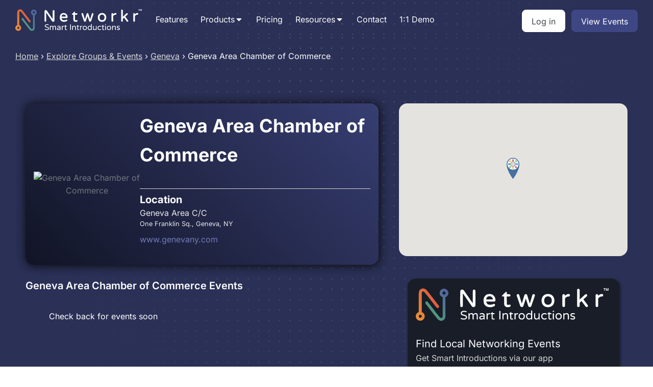

--- FILE ---
content_type: text/html; charset=UTF-8
request_url: https://networkr.app/explore/geneva-ny-geneva-area-chamber-of-commerce/
body_size: 22607
content:
<!DOCTYPE html>
<html lang="en-US" >
<head>
<meta charset="UTF-8">
<meta name="viewport" content="width=device-width, initial-scale=1.0">
<!-- WP_HEAD() START -->


<meta name='robots' content='index, follow, max-image-preview:large, max-snippet:-1, max-video-preview:-1' />

	<!-- This site is optimized with the Yoast SEO plugin v22.8 - https://yoast.com/wordpress/plugins/seo/ -->
	<title>Geneva NY Geneva Area Chamber of Commerce a Chamber Of Commerce</title><link rel="stylesheet" href="https://networkr.app/wp-content/cache/fonts/1/google-fonts/css/7/3/f/6062a38c56f31df50254aa6fd8540.css" data-wpr-hosted-gf-parameters="family=Inter%3A100%2C200%2C300%2C400%2C500%2C600%2C700%2C800%2C900%7CInter%3A100%2C200%2C300%2C400%2C500%2C600%2C700%2C800%2C900&display=swap"/>
	<meta name="description" content="Events and information about Geneva Area Chamber of Commerce at Geneva Area Chamber of Commerce in Geneva, NY a Chamber Of Commerce" />
	<link rel="canonical" href="https://networkr.app/explore/geneva-ny-geneva-area-chamber-of-commerce/" />
	<meta property="og:locale" content="en_US" />
	<meta property="og:type" content="article" />
	<meta property="og:title" content="Geneva NY Geneva Area Chamber of Commerce a Chamber Of Commerce" />
	<meta property="og:description" content="Events and information about Geneva Area Chamber of Commerce at Geneva Area Chamber of Commerce in Geneva, NY a Chamber Of Commerce" />
	<meta property="og:url" content="https://networkr.app/explore/geneva-ny-geneva-area-chamber-of-commerce/" />
	<meta property="og:site_name" content="Networkr" />
	<meta property="article:publisher" content="https://www.facebook.com/share/14EC2SYu7Vv/" />
	<meta property="og:image" content="https://networkr.app/wp-content/uploads/networkr-peoples.jpg" />
	<meta property="og:image:width" content="1080" />
	<meta property="og:image:height" content="1080" />
	<meta property="og:image:type" content="image/jpeg" />
	<meta name="twitter:card" content="summary_large_image" />
	<meta name="twitter:site" content="@networkr_app" />
	<script type="application/ld+json" class="yoast-schema-graph">{"@context":"https://schema.org","@graph":[{"@type":"WebPage","@id":"https://networkr.app/explore/geneva-ny-geneva-area-chamber-of-commerce/","url":"https://networkr.app/explore/geneva-ny-geneva-area-chamber-of-commerce/","name":"Geneva NY Geneva Area Chamber of Commerce a Chamber Of Commerce","isPartOf":{"@id":"https://networkr.app/#website"},"datePublished":"2018-11-08T00:13:31+00:00","dateModified":"2018-11-08T00:13:31+00:00","description":"Events and information about Geneva Area Chamber of Commerce at Geneva Area Chamber of Commerce in Geneva, NY a Chamber Of Commerce","breadcrumb":{"@id":"https://networkr.app/explore/geneva-ny-geneva-area-chamber-of-commerce/#breadcrumb"},"inLanguage":"en-US","potentialAction":[{"@type":"ReadAction","target":["https://networkr.app/explore/geneva-ny-geneva-area-chamber-of-commerce/"]}]},{"@type":"BreadcrumbList","@id":"https://networkr.app/explore/geneva-ny-geneva-area-chamber-of-commerce/#breadcrumb","itemListElement":[{"@type":"ListItem","position":1,"name":"Home","item":"https://networkr.app/"},{"@type":"ListItem","position":2,"name":"Explore","item":"https://networkr.app/explore/"},{"@type":"ListItem","position":3,"name":"Geneva Area Chamber of Commerce"}]},{"@type":"WebSite","@id":"https://networkr.app/#website","url":"https://networkr.app/","name":"Networkr","description":"We change lives and create new opportunities by making it easy to connect and build relationships.","publisher":{"@id":"https://networkr.app/#organization"},"potentialAction":[{"@type":"SearchAction","target":{"@type":"EntryPoint","urlTemplate":"https://networkr.app/?s={search_term_string}"},"query-input":"required name=search_term_string"}],"inLanguage":"en-US"},{"@type":"Organization","@id":"https://networkr.app/#organization","name":"Networkr","url":"https://networkr.app/","logo":{"@type":"ImageObject","inLanguage":"en-US","@id":"https://networkr.app/#/schema/logo/image/","url":"https://networkr.app/wp-content/uploads/networkricon-2.png","contentUrl":"https://networkr.app/wp-content/uploads/networkricon-2.png","width":341,"height":370,"caption":"Networkr"},"image":{"@id":"https://networkr.app/#/schema/logo/image/"},"sameAs":["https://www.facebook.com/share/14EC2SYu7Vv/","https://x.com/networkr_app"]}]}</script>
	<!-- / Yoast SEO plugin. -->


<link rel='dns-prefetch' href='//cdnjs.cloudflare.com' />
<link rel='dns-prefetch' href='//maps.googleapis.com' />
<link rel='dns-prefetch' href='//www.googletagmanager.com' />


<!-- LCSEO current path: explore/geneva-ny-geneva-area-chamber-of-commerce -->
<!-- LCSEO: no overrides found -->
<link rel='stylesheet' id='formidable-css' href='https://networkr.app/wp-content/plugins/formidable/css/formidableforms.css?ver=1015702' type='text/css' media='all' />
<link rel='stylesheet' id='wp-block-library-css' href='https://networkr.app/wp-includes/css/dist/block-library/style.min.css?ver=6.4.7' type='text/css' media='all' />
<style id='classic-theme-styles-inline-css' type='text/css'>
/*! This file is auto-generated */
.wp-block-button__link{color:#fff;background-color:#32373c;border-radius:9999px;box-shadow:none;text-decoration:none;padding:calc(.667em + 2px) calc(1.333em + 2px);font-size:1.125em}.wp-block-file__button{background:#32373c;color:#fff;text-decoration:none}
</style>
<style id='global-styles-inline-css' type='text/css'>
body{--wp--preset--color--black: #000000;--wp--preset--color--cyan-bluish-gray: #abb8c3;--wp--preset--color--white: #ffffff;--wp--preset--color--pale-pink: #f78da7;--wp--preset--color--vivid-red: #cf2e2e;--wp--preset--color--luminous-vivid-orange: #ff6900;--wp--preset--color--luminous-vivid-amber: #fcb900;--wp--preset--color--light-green-cyan: #7bdcb5;--wp--preset--color--vivid-green-cyan: #00d084;--wp--preset--color--pale-cyan-blue: #8ed1fc;--wp--preset--color--vivid-cyan-blue: #0693e3;--wp--preset--color--vivid-purple: #9b51e0;--wp--preset--gradient--vivid-cyan-blue-to-vivid-purple: linear-gradient(135deg,rgba(6,147,227,1) 0%,rgb(155,81,224) 100%);--wp--preset--gradient--light-green-cyan-to-vivid-green-cyan: linear-gradient(135deg,rgb(122,220,180) 0%,rgb(0,208,130) 100%);--wp--preset--gradient--luminous-vivid-amber-to-luminous-vivid-orange: linear-gradient(135deg,rgba(252,185,0,1) 0%,rgba(255,105,0,1) 100%);--wp--preset--gradient--luminous-vivid-orange-to-vivid-red: linear-gradient(135deg,rgba(255,105,0,1) 0%,rgb(207,46,46) 100%);--wp--preset--gradient--very-light-gray-to-cyan-bluish-gray: linear-gradient(135deg,rgb(238,238,238) 0%,rgb(169,184,195) 100%);--wp--preset--gradient--cool-to-warm-spectrum: linear-gradient(135deg,rgb(74,234,220) 0%,rgb(151,120,209) 20%,rgb(207,42,186) 40%,rgb(238,44,130) 60%,rgb(251,105,98) 80%,rgb(254,248,76) 100%);--wp--preset--gradient--blush-light-purple: linear-gradient(135deg,rgb(255,206,236) 0%,rgb(152,150,240) 100%);--wp--preset--gradient--blush-bordeaux: linear-gradient(135deg,rgb(254,205,165) 0%,rgb(254,45,45) 50%,rgb(107,0,62) 100%);--wp--preset--gradient--luminous-dusk: linear-gradient(135deg,rgb(255,203,112) 0%,rgb(199,81,192) 50%,rgb(65,88,208) 100%);--wp--preset--gradient--pale-ocean: linear-gradient(135deg,rgb(255,245,203) 0%,rgb(182,227,212) 50%,rgb(51,167,181) 100%);--wp--preset--gradient--electric-grass: linear-gradient(135deg,rgb(202,248,128) 0%,rgb(113,206,126) 100%);--wp--preset--gradient--midnight: linear-gradient(135deg,rgb(2,3,129) 0%,rgb(40,116,252) 100%);--wp--preset--font-size--small: 13px;--wp--preset--font-size--medium: 20px;--wp--preset--font-size--large: 36px;--wp--preset--font-size--x-large: 42px;--wp--preset--spacing--20: 0.44rem;--wp--preset--spacing--30: 0.67rem;--wp--preset--spacing--40: 1rem;--wp--preset--spacing--50: 1.5rem;--wp--preset--spacing--60: 2.25rem;--wp--preset--spacing--70: 3.38rem;--wp--preset--spacing--80: 5.06rem;--wp--preset--shadow--natural: 6px 6px 9px rgba(0, 0, 0, 0.2);--wp--preset--shadow--deep: 12px 12px 50px rgba(0, 0, 0, 0.4);--wp--preset--shadow--sharp: 6px 6px 0px rgba(0, 0, 0, 0.2);--wp--preset--shadow--outlined: 6px 6px 0px -3px rgba(255, 255, 255, 1), 6px 6px rgba(0, 0, 0, 1);--wp--preset--shadow--crisp: 6px 6px 0px rgba(0, 0, 0, 1);}:where(.is-layout-flex){gap: 0.5em;}:where(.is-layout-grid){gap: 0.5em;}body .is-layout-flow > .alignleft{float: left;margin-inline-start: 0;margin-inline-end: 2em;}body .is-layout-flow > .alignright{float: right;margin-inline-start: 2em;margin-inline-end: 0;}body .is-layout-flow > .aligncenter{margin-left: auto !important;margin-right: auto !important;}body .is-layout-constrained > .alignleft{float: left;margin-inline-start: 0;margin-inline-end: 2em;}body .is-layout-constrained > .alignright{float: right;margin-inline-start: 2em;margin-inline-end: 0;}body .is-layout-constrained > .aligncenter{margin-left: auto !important;margin-right: auto !important;}body .is-layout-constrained > :where(:not(.alignleft):not(.alignright):not(.alignfull)){max-width: var(--wp--style--global--content-size);margin-left: auto !important;margin-right: auto !important;}body .is-layout-constrained > .alignwide{max-width: var(--wp--style--global--wide-size);}body .is-layout-flex{display: flex;}body .is-layout-flex{flex-wrap: wrap;align-items: center;}body .is-layout-flex > *{margin: 0;}body .is-layout-grid{display: grid;}body .is-layout-grid > *{margin: 0;}:where(.wp-block-columns.is-layout-flex){gap: 2em;}:where(.wp-block-columns.is-layout-grid){gap: 2em;}:where(.wp-block-post-template.is-layout-flex){gap: 1.25em;}:where(.wp-block-post-template.is-layout-grid){gap: 1.25em;}.has-black-color{color: var(--wp--preset--color--black) !important;}.has-cyan-bluish-gray-color{color: var(--wp--preset--color--cyan-bluish-gray) !important;}.has-white-color{color: var(--wp--preset--color--white) !important;}.has-pale-pink-color{color: var(--wp--preset--color--pale-pink) !important;}.has-vivid-red-color{color: var(--wp--preset--color--vivid-red) !important;}.has-luminous-vivid-orange-color{color: var(--wp--preset--color--luminous-vivid-orange) !important;}.has-luminous-vivid-amber-color{color: var(--wp--preset--color--luminous-vivid-amber) !important;}.has-light-green-cyan-color{color: var(--wp--preset--color--light-green-cyan) !important;}.has-vivid-green-cyan-color{color: var(--wp--preset--color--vivid-green-cyan) !important;}.has-pale-cyan-blue-color{color: var(--wp--preset--color--pale-cyan-blue) !important;}.has-vivid-cyan-blue-color{color: var(--wp--preset--color--vivid-cyan-blue) !important;}.has-vivid-purple-color{color: var(--wp--preset--color--vivid-purple) !important;}.has-black-background-color{background-color: var(--wp--preset--color--black) !important;}.has-cyan-bluish-gray-background-color{background-color: var(--wp--preset--color--cyan-bluish-gray) !important;}.has-white-background-color{background-color: var(--wp--preset--color--white) !important;}.has-pale-pink-background-color{background-color: var(--wp--preset--color--pale-pink) !important;}.has-vivid-red-background-color{background-color: var(--wp--preset--color--vivid-red) !important;}.has-luminous-vivid-orange-background-color{background-color: var(--wp--preset--color--luminous-vivid-orange) !important;}.has-luminous-vivid-amber-background-color{background-color: var(--wp--preset--color--luminous-vivid-amber) !important;}.has-light-green-cyan-background-color{background-color: var(--wp--preset--color--light-green-cyan) !important;}.has-vivid-green-cyan-background-color{background-color: var(--wp--preset--color--vivid-green-cyan) !important;}.has-pale-cyan-blue-background-color{background-color: var(--wp--preset--color--pale-cyan-blue) !important;}.has-vivid-cyan-blue-background-color{background-color: var(--wp--preset--color--vivid-cyan-blue) !important;}.has-vivid-purple-background-color{background-color: var(--wp--preset--color--vivid-purple) !important;}.has-black-border-color{border-color: var(--wp--preset--color--black) !important;}.has-cyan-bluish-gray-border-color{border-color: var(--wp--preset--color--cyan-bluish-gray) !important;}.has-white-border-color{border-color: var(--wp--preset--color--white) !important;}.has-pale-pink-border-color{border-color: var(--wp--preset--color--pale-pink) !important;}.has-vivid-red-border-color{border-color: var(--wp--preset--color--vivid-red) !important;}.has-luminous-vivid-orange-border-color{border-color: var(--wp--preset--color--luminous-vivid-orange) !important;}.has-luminous-vivid-amber-border-color{border-color: var(--wp--preset--color--luminous-vivid-amber) !important;}.has-light-green-cyan-border-color{border-color: var(--wp--preset--color--light-green-cyan) !important;}.has-vivid-green-cyan-border-color{border-color: var(--wp--preset--color--vivid-green-cyan) !important;}.has-pale-cyan-blue-border-color{border-color: var(--wp--preset--color--pale-cyan-blue) !important;}.has-vivid-cyan-blue-border-color{border-color: var(--wp--preset--color--vivid-cyan-blue) !important;}.has-vivid-purple-border-color{border-color: var(--wp--preset--color--vivid-purple) !important;}.has-vivid-cyan-blue-to-vivid-purple-gradient-background{background: var(--wp--preset--gradient--vivid-cyan-blue-to-vivid-purple) !important;}.has-light-green-cyan-to-vivid-green-cyan-gradient-background{background: var(--wp--preset--gradient--light-green-cyan-to-vivid-green-cyan) !important;}.has-luminous-vivid-amber-to-luminous-vivid-orange-gradient-background{background: var(--wp--preset--gradient--luminous-vivid-amber-to-luminous-vivid-orange) !important;}.has-luminous-vivid-orange-to-vivid-red-gradient-background{background: var(--wp--preset--gradient--luminous-vivid-orange-to-vivid-red) !important;}.has-very-light-gray-to-cyan-bluish-gray-gradient-background{background: var(--wp--preset--gradient--very-light-gray-to-cyan-bluish-gray) !important;}.has-cool-to-warm-spectrum-gradient-background{background: var(--wp--preset--gradient--cool-to-warm-spectrum) !important;}.has-blush-light-purple-gradient-background{background: var(--wp--preset--gradient--blush-light-purple) !important;}.has-blush-bordeaux-gradient-background{background: var(--wp--preset--gradient--blush-bordeaux) !important;}.has-luminous-dusk-gradient-background{background: var(--wp--preset--gradient--luminous-dusk) !important;}.has-pale-ocean-gradient-background{background: var(--wp--preset--gradient--pale-ocean) !important;}.has-electric-grass-gradient-background{background: var(--wp--preset--gradient--electric-grass) !important;}.has-midnight-gradient-background{background: var(--wp--preset--gradient--midnight) !important;}.has-small-font-size{font-size: var(--wp--preset--font-size--small) !important;}.has-medium-font-size{font-size: var(--wp--preset--font-size--medium) !important;}.has-large-font-size{font-size: var(--wp--preset--font-size--large) !important;}.has-x-large-font-size{font-size: var(--wp--preset--font-size--x-large) !important;}
.wp-block-navigation a:where(:not(.wp-element-button)){color: inherit;}
:where(.wp-block-post-template.is-layout-flex){gap: 1.25em;}:where(.wp-block-post-template.is-layout-grid){gap: 1.25em;}
:where(.wp-block-columns.is-layout-flex){gap: 2em;}:where(.wp-block-columns.is-layout-grid){gap: 2em;}
.wp-block-pullquote{font-size: 1.5em;line-height: 1.6;}
</style>
<link rel='stylesheet' id='dashicons-css' href='https://networkr.app/wp-includes/css/dashicons.min.css?ver=6.4.7' type='text/css' media='all' />
<link rel='stylesheet' id='LeadConnector-css' href='https://networkr.app/wp-content/plugins/leadconnector/public/css/lc-public.css?ver=3.0.12' type='text/css' media='all' />
<link rel='stylesheet' id='autocomplete-css' href='https://networkr.app/wp-content/plugins/networkr-website/assets/css/easy-autocomplete.min.css?ver=1.0' type='text/css' media='all' />
<link rel='stylesheet' id='oxygen-css' href='https://networkr.app/wp-content/plugins/oxygen/component-framework/oxygen.css?ver=4.9.1' type='text/css' media='all' />
<script type="text/javascript" src="https://networkr.app/wp-includes/js/jquery/jquery.min.js?ver=3.7.1" id="jquery-core-js"></script>
<script type="text/javascript" src="https://networkr.app/wp-includes/js/jquery/jquery-migrate.min.js?ver=3.4.1" id="jquery-migrate-js"></script>

<!-- Google tag (gtag.js) snippet added by Site Kit -->

<!-- Google Analytics snippet added by Site Kit -->
<script type="text/javascript" src="https://www.googletagmanager.com/gtag/js?id=GT-TWRH6D2" id="google_gtagjs-js" async></script>
<script type="text/javascript" id="google_gtagjs-js-after">
/* <![CDATA[ */
window.dataLayer = window.dataLayer || [];function gtag(){dataLayer.push(arguments);}
gtag("set","linker",{"domains":["networkr.app"]});
gtag("js", new Date());
gtag("set", "developer_id.dZTNiMT", true);
gtag("config", "GT-TWRH6D2");
/* ]]> */
</script>

<!-- End Google tag (gtag.js) snippet added by Site Kit -->
<link rel="https://api.w.org/" href="https://networkr.app/wp-json/" /><link rel="EditURI" type="application/rsd+xml" title="RSD" href="https://networkr.app/xmlrpc.php?rsd" />
<meta name="generator" content="WordPress 6.4.7" />
<link rel='shortlink' href='https://networkr.app/?p=5837' />
<link rel="alternate" type="application/json+oembed" href="https://networkr.app/wp-json/oembed/1.0/embed?url=https%3A%2F%2Fnetworkr.app%2Fexplore%2Fgeneva-ny-geneva-area-chamber-of-commerce%2F" />
<link rel="alternate" type="text/xml+oembed" href="https://networkr.app/wp-json/oembed/1.0/embed?url=https%3A%2F%2Fnetworkr.app%2Fexplore%2Fgeneva-ny-geneva-area-chamber-of-commerce%2F&#038;format=xml" />
<meta name="generator" content="Site Kit by Google 1.137.0" /><script>document.documentElement.className += " js";</script>
<script src="https://widgets.leadconnectorhq.com/loader.js" data-resources-url="https://widgets.leadconnectorhq.com/chat-widget/loader.js" data-widget-id="6908f220e8c558730259a1cc" data-server-u-r-l="https://services.leadconnectorhq.com/forms" data-marketplace-u-r-l="https://services.leadconnectorhq.com"></script><link rel="icon" href="https://networkr.app/wp-content/uploads/networking.png" sizes="32x32" />
<link rel="icon" href="https://networkr.app/wp-content/uploads/networking.png" sizes="192x192" />
<link rel="apple-touch-icon" href="https://networkr.app/wp-content/uploads/networking.png" />
<meta name="msapplication-TileImage" content="https://networkr.app/wp-content/uploads/networking.png" />
<link rel='stylesheet' id='oxygen-aos-css' href='https://networkr.app/wp-content/plugins/oxygen/component-framework/vendor/aos/aos.css?ver=6.4.7' type='text/css' media='all' />
<link rel='stylesheet' id='oxygen-cache-8595-css' href='//networkr.app/wp-content/uploads/oxygen/css/8595.css?cache=1753128364&#038;ver=6.4.7' type='text/css' media='all' />
<link rel='stylesheet' id='oxygen-cache-11124-css' href='//networkr.app/wp-content/uploads/oxygen/css/11124.css?cache=1753128353&#038;ver=6.4.7' type='text/css' media='all' />
<link rel='stylesheet' id='oxygen-cache-11063-css' href='//networkr.app/wp-content/uploads/oxygen/css/11063.css?cache=1761768433&#038;ver=6.4.7' type='text/css' media='all' />
<link rel='stylesheet' id='oxygen-cache-8641-css' href='//networkr.app/wp-content/uploads/oxygen/css/8641.css?cache=1753128638&#038;ver=6.4.7' type='text/css' media='all' />
<link rel='stylesheet' id='oxygen-universal-styles-css' href='//networkr.app/wp-content/uploads/oxygen/css/universal.css?cache=1762193775&#038;ver=6.4.7' type='text/css' media='all' />
<noscript><style id="rocket-lazyload-nojs-css">.rll-youtube-player, [data-lazy-src]{display:none !important;}</style></noscript><!-- END OF WP_HEAD() -->
<meta name="generator" content="WP Rocket 3.18.3" data-wpr-features="wpr_lazyload_images wpr_lazyload_iframes wpr_host_fonts_locally" /></head>
<body class="explore-template-default single single-explore postid-5837  wp-embed-responsive oxygen-body" >




						<section id="section-240-8362" class=" ct-section" ><div data-rocket-location-hash="387d5583d2cceb1f8d89ccadfb2764c5" class="ct-section-inner-wrap"><div id="div_block-243-8362" class="ct-div-block" ><a id="link-251-8362" class="ct-link" href="/"   ><img  id="image-242-8362" alt="Networkr - Smart Introductions" src="data:image/svg+xml,%3Csvg%20xmlns='http://www.w3.org/2000/svg'%20viewBox='0%200%200%200'%3E%3C/svg%3E" class="ct-image" srcset="" data-lazy-sizes="(max-width: 0px) 100vw, 0px" data-lazy-src="https://networkr.app/wp-content/uploads/networkr_white.svg" /><noscript><img  id="image-242-8362" alt="Networkr - Smart Introductions" src="https://networkr.app/wp-content/uploads/networkr_white.svg" class="ct-image" srcset="" sizes="(max-width: 0px) 100vw, 0px" /></noscript></a>
		<div id="-pro-menu-244-8362" class="oxy-pro-menu " ><div class="oxy-pro-menu-mobile-open-icon " data-off-canvas-alignment=""><svg id="-pro-menu-244-8362-open-icon"><use xlink:href="#FontAwesomeicon-bars"></use></svg></div>

                
        <div class="oxy-pro-menu-container  oxy-pro-menu-dropdown-links-visible-on-mobile oxy-pro-menu-dropdown-links-toggle oxy-pro-menu-show-dropdown" data-aos-duration="400" 

             data-oxy-pro-menu-dropdown-animation="fade-up"
             data-oxy-pro-menu-dropdown-animation-duration="0.4"
             data-entire-parent-toggles-dropdown="true"

             
                          data-oxy-pro-menu-dropdown-animation-duration="0.4"
             
                          data-oxy-pro-menu-dropdown-links-on-mobile="toggle">
             
            <div class="menu-main-menu-container"><ul id="menu-main-menu" class="oxy-pro-menu-list"><li id="menu-item-11089" class="menu-item menu-item-type-post_type menu-item-object-page menu-item-11089"><a href="https://networkr.app/features/">Features</a></li>
<li id="menu-item-8588" class="menu-item menu-item-type-custom menu-item-object-custom menu-item-has-children menu-item-8588"><a href="/#">Products</a>
<ul class="sub-menu">
	<li id="menu-item-8608" class="menu-item menu-item-type-post_type menu-item-object-page menu-item-8608"><a href="https://networkr.app/networkr-events-app/">Networkr Events App</a></li>
	<li id="menu-item-8583" class="menu-item menu-item-type-post_type menu-item-object-page menu-item-8583"><a href="https://networkr.app/networkr-crm/">Networkr CRM</a></li>
</ul>
</li>
<li id="menu-item-8567" class="menu-item menu-item-type-post_type menu-item-object-page menu-item-8567"><a href="https://networkr.app/pricing/">Pricing</a></li>
<li id="menu-item-8568" class="menu-item menu-item-type-custom menu-item-object-custom menu-item-has-children menu-item-8568"><a href="/#">Resources</a>
<ul class="sub-menu">
	<li id="menu-item-8613" class="menu-item menu-item-type-custom menu-item-object-custom menu-item-8613"><a href="/table-placements/">Table Placement Generator</a></li>
	<li id="menu-item-8612" class="menu-item menu-item-type-custom menu-item-object-custom menu-item-8612"><a href="/know/">App Documentation</a></li>
	<li id="menu-item-8611" class="menu-item menu-item-type-custom menu-item-object-custom menu-item-8611"><a href="/blog/">Blog</a></li>
</ul>
</li>
<li id="menu-item-8569" class="menu-item menu-item-type-post_type menu-item-object-page menu-item-8569"><a href="https://networkr.app/contact/">Contact</a></li>
<li id="menu-item-11125" class="menu-item menu-item-type-post_type menu-item-object-page menu-item-11125"><a href="https://networkr.app/demo/">1:1 Demo</a></li>
</ul></div>
            <div class="oxy-pro-menu-mobile-close-icon"><svg id="svg--pro-menu-244-8362"><use xlink:href="#FontAwesomeicon-close"></use></svg>close</div>

        </div>

        </div>

		<script type="text/javascript">
			jQuery('#-pro-menu-244-8362 .oxy-pro-menu-show-dropdown .menu-item-has-children > a', 'body').each(function(){
                jQuery(this).append('<div class="oxy-pro-menu-dropdown-icon-click-area"><svg class="oxy-pro-menu-dropdown-icon"><use xlink:href="#FontAwesomeicon-caret-down"></use></svg></div>');
            });
            jQuery('#-pro-menu-244-8362 .oxy-pro-menu-show-dropdown .menu-item:not(.menu-item-has-children) > a', 'body').each(function(){
                jQuery(this).append('<div class="oxy-pro-menu-dropdown-icon-click-area"></div>');
            });			</script></div><div id="div_block-247-8362" class="ct-div-block" ><a id="link_button-90-8362" class="ct-link-button btn" href="https://app.networkr.io/" target="_self"  >Log in</a><a id="link_button-250-8362" class="ct-link-button btn" href="/explore/" target="_self"  >View Events</a></div></div></section><section id="section-2-8641" class=" ct-section" ><div data-rocket-location-hash="95d405c58f2be610c435a5a9c908ea71" class="ct-section-inner-wrap"><div id="code_block-3-8641" class="ct-code-block" ><nav aria-label="breadcrumb">
	<ol class="breadcrumb">
  <li class="breadcrumb-item"><a href="/">Home</a></li>
		<li class="breadcrumb-arrow">&#8250;</li>
  <li class="breadcrumb-item"><a href="/explore">Explore Groups & Events</a></li>
		<li class="breadcrumb-arrow"> &#8250;</li>
		  <li class="breadcrumb-item"><a href="https://networkr.app/find/usa/ny/geneva-ny/">Geneva</a></li>
  	<li class="breadcrumb-arrow">&#8250;</li>
		  <li class="breadcrumb-item active" aria-current="page">Geneva Area Chamber of Commerce</li>
</ol>
</nav></div></div></section><section id="section-6-8641" class=" ct-section" ><div data-rocket-location-hash="252c9bb789001d7fbfe502098eca2f73" class="ct-section-inner-wrap"><div id="new_columns-7-8641" class="ct-new-columns" ><div id="div_block-8-8641" class="ct-div-block" ><div id="div_block-58-8641" class="ct-div-block" ><img  id="image-56-8641" alt="Geneva Area Chamber of Commerce" src="" class="ct-image"/><div id="div_block-63-8641" class="ct-div-block" ><h1 id="headline-13-8641" class="ct-headline"><span id="span-14-8641" class="ct-span" >Geneva Area Chamber of Commerce</span></h1><div id="text_block-67-8641" class="ct-text-block" ><span id="span-68-8641" class="ct-span" ></span><br></div><div id="div_block-36-8641" class="ct-div-block" ><h4 id="headline-37-8641" class="ct-headline">Location</h4><div id="code_block-39-8641" class="ct-code-block" >Geneva Area C/C<br>
                                <small> One Franklin Sq., Geneva, NY </small></div><a id="link_text-70-8641" class="ct-link-text" href="http://www.genevany.com" target="_self"  ><span id="span-71-8641" class="ct-span" >www.genevany.com</span><br></a><div id="div_block-23-8641" class="ct-div-block" ></div></div></div></div><div id="div_block-41-8641" class="ct-div-block" ><div id="text_block-42-8641" class="ct-text-block" ><span id="span-43-8641" class="ct-span" >Geneva Area Chamber of Commerce</span> Events</div></div><div id="code_block-40-8641" class="ct-code-block" ><div class="eventcontainer">
Check back for events soon</div></div></div><div id="div_block-9-8641" class="ct-div-block" ><div id="code_block-10-8641" class="ct-code-block" ><div id="map" style="height: 300px; width:100%; border-radius:16px;"></div>
	<script type="text/javascript">
        var map;
        jQuery(document).ready(function(){
            //prettyPrint();
            map = new GMaps({
                div: '#map',
                lat: 42.8665593,
                lng: -76.9818919,
                controls:false

            });




            map.addMarker({
                lat: 42.8665593,
                lng: -76.9818919,
                icon: '/assets/img/networkingmarker.png',
                title: 'Geneva Area Chamber of Commerce',
                infoWindow: {
                    content: '<p>Geneva Area Chamber of Commerce</p>'
                }


            });

            //  map.fitZoom();



            // map.fitZoom();

        });
    </script></div><div id="sidearm" class="ct-div-block" ><div id="div_block-47-8639" class="ct-div-block" ><img  id="image-48-8639" alt="Networkr - Smart Introductions" src="data:image/svg+xml,%3Csvg%20xmlns='http://www.w3.org/2000/svg'%20viewBox='0%200%200%200'%3E%3C/svg%3E" class="ct-image" srcset="" data-lazy-sizes="(max-width: 0px) 100vw, 0px" data-lazy-src="https://networkr.app/wp-content/uploads/networkr_white.svg" /><noscript><img  id="image-48-8639" alt="Networkr - Smart Introductions" src="https://networkr.app/wp-content/uploads/networkr_white.svg" class="ct-image" srcset="" sizes="(max-width: 0px) 100vw, 0px" /></noscript><div id="text_block-49-8639" class="ct-text-block" >Find Local Networking Events</div><div id="text_block-51-8639" class="ct-text-block" >Get Smart Introductions via our app</div><div id="text_block-53-8639" class="ct-text-block" >Download Networkr Today:<br></div><div id="div_block-55-8639" class="ct-div-block" ><div id="div_block-57-8639" class="ct-div-block" ><a id="link-58-8639" class="ct-link" href="https://apps.apple.com/us/app/networkr/id1274229699" target="_blank"  ><img  id="image-59-8639" alt="Download Networkr on the App Store" src="data:image/svg+xml,%3Csvg%20xmlns='http://www.w3.org/2000/svg'%20viewBox='0%200%200%200'%3E%3C/svg%3E" class="ct-image" srcset="" data-lazy-sizes="(max-width: 170px) 100vw, 170px" data-lazy-src="https://networkr.app/wp-content/uploads/app-store.png" /><noscript><img  id="image-59-8639" alt="Download Networkr on the App Store" src="https://networkr.app/wp-content/uploads/app-store.png" class="ct-image" srcset="" sizes="(max-width: 170px) 100vw, 170px" /></noscript></a><a id="link-60-8639" class="ct-link" href="https://play.google.com/store/apps/details?id=io.networkr.com&#038;hl=en-US&#038;pli=1" target="_blank"  ><img  id="image-61-8639" alt="Download Networkr on the Play Store" src="data:image/svg+xml,%3Csvg%20xmlns='http://www.w3.org/2000/svg'%20viewBox='0%200%200%200'%3E%3C/svg%3E" class="ct-image" srcset="" data-lazy-sizes="(max-width: 170px) 100vw, 170px" data-lazy-src="https://networkr.app/wp-content/uploads/play-store.png" /><noscript><img  id="image-61-8639" alt="Download Networkr on the Play Store" src="https://networkr.app/wp-content/uploads/play-store.png" class="ct-image" srcset="" sizes="(max-width: 170px) 100vw, 170px" /></noscript></a></div></div></div><div id="div_block-82-8639" class="ct-div-block" ><a id="link_button-83-8639" class="ct-link-button" href="/demo/" target="_self"  >Use Networkr at your Events - Request Demo</a></div></div></div></div></div></section><section id="section-488-7" class=" ct-section" ><div data-rocket-location-hash="a3c8a0353abd50b987594b2f9221438e" class="ct-section-inner-wrap"><h4 id="headline-490-7" class="ct-headline">Join 1,000+ groups already growing</h4><div id="code_block-489-7" class="ct-code-block" ><link rel="stylesheet" href="https://cdnjs.cloudflare.com/ajax/libs/tiny-slider/2.9.4/tiny-slider.css">
<div class="tns-carousel-wrapper tns-controls-center">
  <div class="tns-carousel-inner">
 
 
    
        <div>
        <a href="https://networkr.app/explore/salt-lake-city-ut-salt-lake-mno/" class="group-group">
            <img src="data:image/svg+xml,%3Csvg%20xmlns='http://www.w3.org/2000/svg'%20viewBox='0%200%200%200'%3E%3C/svg%3E" class="group-icon" alt="HOA Love Networking Networking Group" data-lazy-src="https://firebasestorage.googleapis.com/v0/b/networkr-51651.appspot.com/o/groups%2FWGYOnMu7IMz24TSft8R6%2Fimage.1758123962963.jpg?alt=media&#038;token=e59ee1c9-08ef-4a59-a1cf-a84cac8ad90f"/><noscript><img src="https://firebasestorage.googleapis.com/v0/b/networkr-51651.appspot.com/o/groups%2FWGYOnMu7IMz24TSft8R6%2Fimage.1758123962963.jpg?alt=media&#038;token=e59ee1c9-08ef-4a59-a1cf-a84cac8ad90f" class="group-icon" alt="HOA Love Networking Networking Group"/></noscript>
            <p class="group-name">HOA Love Networking</p>
        </a>
    </div>
        <div>
        <a href="https://networkr.app/explore/salt-lake-city-ut-3rd-space-gatherings/" class="group-group">
            <img src="data:image/svg+xml,%3Csvg%20xmlns='http://www.w3.org/2000/svg'%20viewBox='0%200%200%200'%3E%3C/svg%3E" class="group-icon" alt="3rd Space Gatherings Networking Group" data-lazy-src="https://firebasestorage.googleapis.com/v0/b/networkr-51651.appspot.com/o/groups%2FOjqv9zugsyiB3p15dNxY%2Fimage.1755201620149.jpg?alt=media&#038;token=7b506ec5-5521-49a0-a4d1-607094e1aa61"/><noscript><img src="https://firebasestorage.googleapis.com/v0/b/networkr-51651.appspot.com/o/groups%2FOjqv9zugsyiB3p15dNxY%2Fimage.1755201620149.jpg?alt=media&#038;token=7b506ec5-5521-49a0-a4d1-607094e1aa61" class="group-icon" alt="3rd Space Gatherings Networking Group"/></noscript>
            <p class="group-name">3rd Space Gatherings</p>
        </a>
    </div>
        <div>
        <a href="https://networkr.app/explore/st-george-ut-the-vine-club/" class="group-group">
            <img src="data:image/svg+xml,%3Csvg%20xmlns='http://www.w3.org/2000/svg'%20viewBox='0%200%200%200'%3E%3C/svg%3E" class="group-icon" alt="The Vine Club Networking Group" data-lazy-src="https://firebasestorage.googleapis.com/v0/b/networkr-51651.appspot.com/o/groups%2FVwuIbtCqSCHO892ll4Wo%2Fimage.1753450418625.jpg?alt=media&#038;token=48cf956d-37a6-4855-baf5-7de904c909dd"/><noscript><img src="https://firebasestorage.googleapis.com/v0/b/networkr-51651.appspot.com/o/groups%2FVwuIbtCqSCHO892ll4Wo%2Fimage.1753450418625.jpg?alt=media&#038;token=48cf956d-37a6-4855-baf5-7de904c909dd" class="group-icon" alt="The Vine Club Networking Group"/></noscript>
            <p class="group-name">The Vine Club</p>
        </a>
    </div>
        <div>
        <a href="https://networkr.app/explore/salt-lake-city-ut-the-connection-effect/" class="group-group">
            <img src="data:image/svg+xml,%3Csvg%20xmlns='http://www.w3.org/2000/svg'%20viewBox='0%200%200%200'%3E%3C/svg%3E" class="group-icon" alt="The Connection Effect Networking Group" data-lazy-src="https://firebasestorage.googleapis.com/v0/b/networkr-51651.appspot.com/o/groups%2FwBcq5sH6ws7urK4QdJtQ%2Fimage.1751488731931.jpg?alt=media&#038;token=37ade1b8-3658-4d1c-9b91-cb1c522e2006"/><noscript><img src="https://firebasestorage.googleapis.com/v0/b/networkr-51651.appspot.com/o/groups%2FwBcq5sH6ws7urK4QdJtQ%2Fimage.1751488731931.jpg?alt=media&#038;token=37ade1b8-3658-4d1c-9b91-cb1c522e2006" class="group-icon" alt="The Connection Effect Networking Group"/></noscript>
            <p class="group-name">The Connection Effect</p>
        </a>
    </div>
        <div>
        <a href="https://networkr.app/explore/st-george-ut-nurse-brians-methyelen-blue/" class="group-group">
            <img src="data:image/svg+xml,%3Csvg%20xmlns='http://www.w3.org/2000/svg'%20viewBox='0%200%200%200'%3E%3C/svg%3E" class="group-icon" alt="Nurse Brian's Methylene Blue  Networking Group" data-lazy-src="https://firebasestorage.googleapis.com/v0/b/networkr-51651.appspot.com/o/groups%2FQ7BwBKLNMhS2SQ3737SR%2Fimage.1749768158637.jpg?alt=media&#038;token=b0594214-e88f-4b51-8dee-cfdbcd1859da"/><noscript><img src="https://firebasestorage.googleapis.com/v0/b/networkr-51651.appspot.com/o/groups%2FQ7BwBKLNMhS2SQ3737SR%2Fimage.1749768158637.jpg?alt=media&#038;token=b0594214-e88f-4b51-8dee-cfdbcd1859da" class="group-icon" alt="Nurse Brian's Methylene Blue  Networking Group"/></noscript>
            <p class="group-name">Nurse Brian's Methylene Blue </p>
        </a>
    </div>
        <div>
        <a href="https://networkr.app/explore/lehi-utah-tox-shop-at-the-lofts/" class="group-group">
            <img src="data:image/svg+xml,%3Csvg%20xmlns='http://www.w3.org/2000/svg'%20viewBox='0%200%200%200'%3E%3C/svg%3E" class="group-icon" alt="Tox Shop at the Lofts Networking Group" data-lazy-src="https://firebasestorage.googleapis.com/v0/b/networkr-51651.appspot.com/o/groups%2F46Hd3JFVlbPuve2GozV4%2Fimage.1750288877214.jpg?alt=media&#038;token=0541ca62-bdd3-4141-b3dd-412b3d4cb353"/><noscript><img src="https://firebasestorage.googleapis.com/v0/b/networkr-51651.appspot.com/o/groups%2F46Hd3JFVlbPuve2GozV4%2Fimage.1750288877214.jpg?alt=media&#038;token=0541ca62-bdd3-4141-b3dd-412b3d4cb353" class="group-icon" alt="Tox Shop at the Lofts Networking Group"/></noscript>
            <p class="group-name">Tox Shop at the Lofts</p>
        </a>
    </div>
        <div>
        <a href="https://networkr.app/explore/salt-lake-city-ut-slx-fitness-club/" class="group-group">
            <img src="data:image/svg+xml,%3Csvg%20xmlns='http://www.w3.org/2000/svg'%20viewBox='0%200%200%200'%3E%3C/svg%3E" class="group-icon" alt="HAVN Fitness Club Networking Group" data-lazy-src="https://firebasestorage.googleapis.com/v0/b/networkr-51651.appspot.com/o/groups%2FbGSwlnpjMy3Gw7VzOaM1%2Fimage.1761066285603.jpg?alt=media&#038;token=1f7ccfb8-9b39-44e6-acc2-a0ce531963e9"/><noscript><img src="https://firebasestorage.googleapis.com/v0/b/networkr-51651.appspot.com/o/groups%2FbGSwlnpjMy3Gw7VzOaM1%2Fimage.1761066285603.jpg?alt=media&#038;token=1f7ccfb8-9b39-44e6-acc2-a0ce531963e9" class="group-icon" alt="HAVN Fitness Club Networking Group"/></noscript>
            <p class="group-name">HAVN Fitness Club</p>
        </a>
    </div>
        <div>
        <a href="https://networkr.app/explore/salt-lake-city-ut-slx-residents/" class="group-group">
            <img src="data:image/svg+xml,%3Csvg%20xmlns='http://www.w3.org/2000/svg'%20viewBox='0%200%200%200'%3E%3C/svg%3E" class="group-icon" alt="SLX Residents Networking Group" data-lazy-src="https://firebasestorage.googleapis.com/v0/b/networkr-51651.appspot.com/o/groups%2FzrnaNSw88oUxWLtCvQBL%2Fimage.1749074172290.jpg?alt=media&#038;token=d508ea68-4696-4ee4-a19e-8b5753d6985e"/><noscript><img src="https://firebasestorage.googleapis.com/v0/b/networkr-51651.appspot.com/o/groups%2FzrnaNSw88oUxWLtCvQBL%2Fimage.1749074172290.jpg?alt=media&#038;token=d508ea68-4696-4ee4-a19e-8b5753d6985e" class="group-icon" alt="SLX Residents Networking Group"/></noscript>
            <p class="group-name">SLX Residents</p>
        </a>
    </div>
        <div>
        <a href="https://networkr.app/explore/eagle-mountain-ut-pacific-pathway-llc/" class="group-group">
            <img src="data:image/svg+xml,%3Csvg%20xmlns='http://www.w3.org/2000/svg'%20viewBox='0%200%200%200'%3E%3C/svg%3E" class="group-icon" alt="Pacific Pathway LLC Networking Group" data-lazy-src="https://firebasestorage.googleapis.com/v0/b/networkr-51651.appspot.com/o/groups%2FKpUXiTTu1CyOJpKAziOG%2Fimage.1747093829799.jpg?alt=media&#038;token=01423183-92b8-4a7b-9e28-fa87923cd2b3"/><noscript><img src="https://firebasestorage.googleapis.com/v0/b/networkr-51651.appspot.com/o/groups%2FKpUXiTTu1CyOJpKAziOG%2Fimage.1747093829799.jpg?alt=media&#038;token=01423183-92b8-4a7b-9e28-fa87923cd2b3" class="group-icon" alt="Pacific Pathway LLC Networking Group"/></noscript>
            <p class="group-name">Pacific Pathway LLC</p>
        </a>
    </div>
        <div>
        <a href="https://networkr.app/explore/american-fork-ut-rapid-talk/" class="group-group">
            <img src="data:image/svg+xml,%3Csvg%20xmlns='http://www.w3.org/2000/svg'%20viewBox='0%200%200%200'%3E%3C/svg%3E" class="group-icon" alt="Rapid Talk Networking Group" data-lazy-src="https://firebasestorage.googleapis.com/v0/b/networkr-51651.appspot.com/o/groups%2FcBslpBF2i7pGR0Mqb1LW%2Fimage.1747942684994.jpg?alt=media&#038;token=0f975b7d-8354-4e60-aa76-7964f8ae2f4c"/><noscript><img src="https://firebasestorage.googleapis.com/v0/b/networkr-51651.appspot.com/o/groups%2FcBslpBF2i7pGR0Mqb1LW%2Fimage.1747942684994.jpg?alt=media&#038;token=0f975b7d-8354-4e60-aa76-7964f8ae2f4c" class="group-icon" alt="Rapid Talk Networking Group"/></noscript>
            <p class="group-name">Rapid Talk</p>
        </a>
    </div>
        <div>
        <a href="https://networkr.app/explore/south-jordan-utah-powerhouse-networking/" class="group-group">
            <img src="data:image/svg+xml,%3Csvg%20xmlns='http://www.w3.org/2000/svg'%20viewBox='0%200%200%200'%3E%3C/svg%3E" class="group-icon" alt="Powerhouse Networking Networking Group" data-lazy-src="https://firebasestorage.googleapis.com/v0/b/networkr-51651.appspot.com/o/groups%2F3i8pdglm8htasbAxivDS%2Fimage.1747074994792.jpg?alt=media&#038;token=f063e456-a5f8-4e0e-a16c-4d24f267c5d1"/><noscript><img src="https://firebasestorage.googleapis.com/v0/b/networkr-51651.appspot.com/o/groups%2F3i8pdglm8htasbAxivDS%2Fimage.1747074994792.jpg?alt=media&#038;token=f063e456-a5f8-4e0e-a16c-4d24f267c5d1" class="group-icon" alt="Powerhouse Networking Networking Group"/></noscript>
            <p class="group-name">Powerhouse Networking</p>
        </a>
    </div>
        <div>
        <a href="https://networkr.app/explore/salt-lake-city-ut-slx-work-club/" class="group-group">
            <img src="data:image/svg+xml,%3Csvg%20xmlns='http://www.w3.org/2000/svg'%20viewBox='0%200%200%200'%3E%3C/svg%3E" class="group-icon" alt="HAVN Networking Group" data-lazy-src="https://firebasestorage.googleapis.com/v0/b/networkr-51651.appspot.com/o/groups%2FGEvvGjqbIld1FcXx4e3j%2Fimage.1761066344627.jpg?alt=media&#038;token=ee4fb366-98e3-40e1-87b6-244501cd1f43"/><noscript><img src="https://firebasestorage.googleapis.com/v0/b/networkr-51651.appspot.com/o/groups%2FGEvvGjqbIld1FcXx4e3j%2Fimage.1761066344627.jpg?alt=media&#038;token=ee4fb366-98e3-40e1-87b6-244501cd1f43" class="group-icon" alt="HAVN Networking Group"/></noscript>
            <p class="group-name">HAVN</p>
        </a>
    </div>
        <div>
        <a href="https://networkr.app/explore/south-jordan-ut-south-jordan-chamber-of-commerce-2/" class="group-group">
            <img src="data:image/svg+xml,%3Csvg%20xmlns='http://www.w3.org/2000/svg'%20viewBox='0%200%200%200'%3E%3C/svg%3E" class="group-icon" alt="South Jordan Chamber of Commerce Networking Group" data-lazy-src="https://firebasestorage.googleapis.com/v0/b/networkr-51651.appspot.com/o/groups%2FTvnwG7UNmvj8nL8AIsv3%2Fimage.1746036057511.jpg?alt=media&#038;token=228ac133-8a64-44a3-a2d0-6b223a8446f9"/><noscript><img src="https://firebasestorage.googleapis.com/v0/b/networkr-51651.appspot.com/o/groups%2FTvnwG7UNmvj8nL8AIsv3%2Fimage.1746036057511.jpg?alt=media&#038;token=228ac133-8a64-44a3-a2d0-6b223a8446f9" class="group-icon" alt="South Jordan Chamber of Commerce Networking Group"/></noscript>
            <p class="group-name">South Jordan Chamber of Commerce</p>
        </a>
    </div>
        <div>
        <a href="https://networkr.app/explore/west-valley-city-ut-bonfire-events-group/" class="group-group">
            <img src="data:image/svg+xml,%3Csvg%20xmlns='http://www.w3.org/2000/svg'%20viewBox='0%200%200%200'%3E%3C/svg%3E" class="group-icon" alt="Bonfire Events Group Networking Group" data-lazy-src="https://firebasestorage.googleapis.com/v0/b/networkr-51651.appspot.com/o/groups%2F9tqf26dFzTyVws4qjSh7%2Fimage.1746037170764.jpg?alt=media&#038;token=76e61811-3708-4c5d-a6a4-e00f5d7334e3"/><noscript><img src="https://firebasestorage.googleapis.com/v0/b/networkr-51651.appspot.com/o/groups%2F9tqf26dFzTyVws4qjSh7%2Fimage.1746037170764.jpg?alt=media&#038;token=76e61811-3708-4c5d-a6a4-e00f5d7334e3" class="group-icon" alt="Bonfire Events Group Networking Group"/></noscript>
            <p class="group-name">Bonfire Events Group</p>
        </a>
    </div>
        <div>
        <a href="https://networkr.app/explore/sandy-ut-networkr-official/" class="group-group">
            <img src="data:image/svg+xml,%3Csvg%20xmlns='http://www.w3.org/2000/svg'%20viewBox='0%200%200%200'%3E%3C/svg%3E" class="group-icon" alt="Networkr (Official) Networking Group" data-lazy-src="https://firebasestorage.googleapis.com/v0/b/networkr-51651.appspot.com/o/groups%2F5RBwo0GEFLHYgfSrBNYy%2Fimage.1754004135349.jpg?alt=media&#038;token=ee8c4702-5207-4e0b-b0b1-c0b37663d2da"/><noscript><img src="https://firebasestorage.googleapis.com/v0/b/networkr-51651.appspot.com/o/groups%2F5RBwo0GEFLHYgfSrBNYy%2Fimage.1754004135349.jpg?alt=media&#038;token=ee8c4702-5207-4e0b-b0b1-c0b37663d2da" class="group-icon" alt="Networkr (Official) Networking Group"/></noscript>
            <p class="group-name">Networkr (Official)</p>
        </a>
    </div>
        <div>
        <a href="https://networkr.app/explore/greenwood-village-co-achieve-systems/" class="group-group">
            <img src="data:image/svg+xml,%3Csvg%20xmlns='http://www.w3.org/2000/svg'%20viewBox='0%200%200%200'%3E%3C/svg%3E" class="group-icon" alt="Achieve Systems Networking Group" data-lazy-src="https://firebasestorage.googleapis.com/v0/b/networkr-51651.appspot.com/o/groups%2F4MeOOYfkuYFWN2mooQIt%2Fimage.1738169519850.jpg?alt=media&#038;token=9548f941-de6f-4144-901a-5e6a0b8177e8"/><noscript><img src="https://firebasestorage.googleapis.com/v0/b/networkr-51651.appspot.com/o/groups%2F4MeOOYfkuYFWN2mooQIt%2Fimage.1738169519850.jpg?alt=media&#038;token=9548f941-de6f-4144-901a-5e6a0b8177e8" class="group-icon" alt="Achieve Systems Networking Group"/></noscript>
            <p class="group-name">Achieve Systems</p>
        </a>
    </div>
        <div>
        <a href="https://networkr.app/explore/sandy-ut-the-mill/" class="group-group">
            <img src="data:image/svg+xml,%3Csvg%20xmlns='http://www.w3.org/2000/svg'%20viewBox='0%200%200%200'%3E%3C/svg%3E" class="group-icon" alt="The Mill Networking Group" data-lazy-src="https://firebasestorage.googleapis.com/v0/b/networkr-51651.appspot.com/o/groups%2FigedCQIJwzgzpId24G7C%2Fimage.1734545325274.jpg?alt=media&#038;token=98630ed9-f823-479b-96a8-d15ec11cbe59"/><noscript><img src="https://firebasestorage.googleapis.com/v0/b/networkr-51651.appspot.com/o/groups%2FigedCQIJwzgzpId24G7C%2Fimage.1734545325274.jpg?alt=media&#038;token=98630ed9-f823-479b-96a8-d15ec11cbe59" class="group-icon" alt="The Mill Networking Group"/></noscript>
            <p class="group-name">The Mill</p>
        </a>
    </div>
        <div>
        <a href="https://networkr.app/explore/bluffdale-ut-fulfill-life-yourself/" class="group-group">
            <img src="data:image/svg+xml,%3Csvg%20xmlns='http://www.w3.org/2000/svg'%20viewBox='0%200%200%200'%3E%3C/svg%3E" class="group-icon" alt="Fulfill Life Yourself Networking Group" data-lazy-src="https://firebasestorage.googleapis.com/v0/b/networkr-51651.appspot.com/o/groups%2F5gq0rIXoLA3UUniRvhAh%2Fimage.1733952950473.jpg?alt=media&#038;token=43b86c43-851d-48fb-ae7a-6a2e3043aad0"/><noscript><img src="https://firebasestorage.googleapis.com/v0/b/networkr-51651.appspot.com/o/groups%2F5gq0rIXoLA3UUniRvhAh%2Fimage.1733952950473.jpg?alt=media&#038;token=43b86c43-851d-48fb-ae7a-6a2e3043aad0" class="group-icon" alt="Fulfill Life Yourself Networking Group"/></noscript>
            <p class="group-name">Fulfill Life Yourself</p>
        </a>
    </div>
        <div>
        <a href="https://networkr.app/explore/salt-lake-city-ut-business-game-changer/" class="group-group">
            <img src="data:image/svg+xml,%3Csvg%20xmlns='http://www.w3.org/2000/svg'%20viewBox='0%200%200%200'%3E%3C/svg%3E" class="group-icon" alt="SpeakUp Speakers Networking Group" data-lazy-src="https://firebasestorage.googleapis.com/v0/b/networkr-51651.appspot.com/o/groups%2F1TqIHmGbqwmd5k8zG6C0%2Fimage.1729637339923.jpg?alt=media&#038;token=cde3c600-385a-4375-a98f-8b4179ce41a4"/><noscript><img src="https://firebasestorage.googleapis.com/v0/b/networkr-51651.appspot.com/o/groups%2F1TqIHmGbqwmd5k8zG6C0%2Fimage.1729637339923.jpg?alt=media&#038;token=cde3c600-385a-4375-a98f-8b4179ce41a4" class="group-icon" alt="SpeakUp Speakers Networking Group"/></noscript>
            <p class="group-name">SpeakUp Speakers</p>
        </a>
    </div>
        <div>
        <a href="https://networkr.app/explore/lincolnshire-illinois-leaders-network-group/" class="group-group">
            <img src="data:image/svg+xml,%3Csvg%20xmlns='http://www.w3.org/2000/svg'%20viewBox='0%200%200%200'%3E%3C/svg%3E" class="group-icon" alt="Leaders Network Group  Networking Group" data-lazy-src="https://firebasestorage.googleapis.com/v0/b/networkr-51651.appspot.com/o/groups%2Fyn8PVyGUbE0RiB39Afs7%2Fimage.1724071874393.jpg?alt=media&#038;token=0b0c111f-dba8-4278-9dc9-16c85fbbeb95"/><noscript><img src="https://firebasestorage.googleapis.com/v0/b/networkr-51651.appspot.com/o/groups%2Fyn8PVyGUbE0RiB39Afs7%2Fimage.1724071874393.jpg?alt=media&#038;token=0b0c111f-dba8-4278-9dc9-16c85fbbeb95" class="group-icon" alt="Leaders Network Group  Networking Group"/></noscript>
            <p class="group-name">Leaders Network Group </p>
        </a>
    </div>
        <div>
        <a href="https://networkr.app/explore/orem-ut-networkr-mastermind/" class="group-group">
            <img src="data:image/svg+xml,%3Csvg%20xmlns='http://www.w3.org/2000/svg'%20viewBox='0%200%200%200'%3E%3C/svg%3E" class="group-icon" alt="Networkr Mastermind Networking Group" data-lazy-src="https://firebasestorage.googleapis.com/v0/b/networkr-51651.appspot.com/o/groups%2FSiGFq5MpDpHcOcSN6xyj%2Fimage.1709619050279.jpg?alt=media&#038;token=b7eb3369-593c-4925-ae1c-a327bffa9f6c"/><noscript><img src="https://firebasestorage.googleapis.com/v0/b/networkr-51651.appspot.com/o/groups%2FSiGFq5MpDpHcOcSN6xyj%2Fimage.1709619050279.jpg?alt=media&#038;token=b7eb3369-593c-4925-ae1c-a327bffa9f6c" class="group-icon" alt="Networkr Mastermind Networking Group"/></noscript>
            <p class="group-name">Networkr Mastermind</p>
        </a>
    </div>
        <div>
        <a href="https://networkr.app/explore/palm-bay-fl-greater-palm-bay-chamber/" class="group-group">
            <img src="data:image/svg+xml,%3Csvg%20xmlns='http://www.w3.org/2000/svg'%20viewBox='0%200%200%200'%3E%3C/svg%3E" class="group-icon" alt="Greater Palm Bay Chamber Networking Group" data-lazy-src="https://firebasestorage.googleapis.com/v0/b/networkr-51651.appspot.com/o/groups%2FThPo8pp2GkPDrGQjclVN%2Fimage.1705392073682.jpg?alt=media&#038;token=f7d75bad-3a2f-4f15-ac07-4f96461a2a0b"/><noscript><img src="https://firebasestorage.googleapis.com/v0/b/networkr-51651.appspot.com/o/groups%2FThPo8pp2GkPDrGQjclVN%2Fimage.1705392073682.jpg?alt=media&#038;token=f7d75bad-3a2f-4f15-ac07-4f96461a2a0b" class="group-icon" alt="Greater Palm Bay Chamber Networking Group"/></noscript>
            <p class="group-name">Greater Palm Bay Chamber</p>
        </a>
    </div>
        <div>
        <a href="https://networkr.app/explore/palm-bay-fl-scati/" class="group-group">
            <img src="data:image/svg+xml,%3Csvg%20xmlns='http://www.w3.org/2000/svg'%20viewBox='0%200%200%200'%3E%3C/svg%3E" class="group-icon" alt="SCATI Networking Group" data-lazy-src="https://firebasestorage.googleapis.com/v0/b/networkr-51651.appspot.com/o/groups%2FJuZds9JoLqNxaoBDFCaQ%2Fimage.1705392233460.jpg?alt=media&#038;token=b48c7213-a961-434a-a98f-7c1b30a433ca"/><noscript><img src="https://firebasestorage.googleapis.com/v0/b/networkr-51651.appspot.com/o/groups%2FJuZds9JoLqNxaoBDFCaQ%2Fimage.1705392233460.jpg?alt=media&#038;token=b48c7213-a961-434a-a98f-7c1b30a433ca" class="group-icon" alt="SCATI Networking Group"/></noscript>
            <p class="group-name">SCATI</p>
        </a>
    </div>
        <div>
        <a href="https://networkr.app/explore/satellite-beach-fl-business-acceleration-network/" class="group-group">
            <img src="data:image/svg+xml,%3Csvg%20xmlns='http://www.w3.org/2000/svg'%20viewBox='0%200%200%200'%3E%3C/svg%3E" class="group-icon" alt="Business Acceleration Network Networking Group" data-lazy-src="https://firebasestorage.googleapis.com/v0/b/networkr-51651.appspot.com/o/groups%2FgZ4Kont8V3Es12DNL0RG%2Fimage.1705367110988.jpg?alt=media&#038;token=e1f67799-b746-442b-892f-20e47791db1b"/><noscript><img src="https://firebasestorage.googleapis.com/v0/b/networkr-51651.appspot.com/o/groups%2FgZ4Kont8V3Es12DNL0RG%2Fimage.1705367110988.jpg?alt=media&#038;token=e1f67799-b746-442b-892f-20e47791db1b" class="group-icon" alt="Business Acceleration Network Networking Group"/></noscript>
            <p class="group-name">Business Acceleration Network</p>
        </a>
    </div>
        <div>
        <a href="https://networkr.app/explore/san-ramon-california-trivalley-women-in-tech/" class="group-group">
            <img src="data:image/svg+xml,%3Csvg%20xmlns='http://www.w3.org/2000/svg'%20viewBox='0%200%200%200'%3E%3C/svg%3E" class="group-icon" alt="TriValley Women in Tech Networking Group" data-lazy-src="https://firebasestorage.googleapis.com/v0/b/networkr-51651.appspot.com/o/groups%2F7pCg30CWr4JK8vZ49YKw%2Fimage.1693969917517.jpg?alt=media&#038;token=6e8a96d2-d179-4c73-91a0-97e87d416a01"/><noscript><img src="https://firebasestorage.googleapis.com/v0/b/networkr-51651.appspot.com/o/groups%2F7pCg30CWr4JK8vZ49YKw%2Fimage.1693969917517.jpg?alt=media&#038;token=6e8a96d2-d179-4c73-91a0-97e87d416a01" class="group-icon" alt="TriValley Women in Tech Networking Group"/></noscript>
            <p class="group-name">TriValley Women in Tech</p>
        </a>
    </div>
        <div>
        <a href="https://networkr.app/explore/pleasant-grove-ut-silicone-stomachs/" class="group-group">
            <img src="data:image/svg+xml,%3Csvg%20xmlns='http://www.w3.org/2000/svg'%20viewBox='0%200%200%200'%3E%3C/svg%3E" class="group-icon" alt="Silicone Stomachs Networking Group" data-lazy-src="https://firebasestorage.googleapis.com/v0/b/networkr-51651.appspot.com/o/groups%2FI7Qnf7AzLm7wPQpdxo9G%2Fimage.1687290435460.jpg?alt=media&#038;token=20a535e0-bae4-42f2-bf63-3acd874e1b53"/><noscript><img src="https://firebasestorage.googleapis.com/v0/b/networkr-51651.appspot.com/o/groups%2FI7Qnf7AzLm7wPQpdxo9G%2Fimage.1687290435460.jpg?alt=media&#038;token=20a535e0-bae4-42f2-bf63-3acd874e1b53" class="group-icon" alt="Silicone Stomachs Networking Group"/></noscript>
            <p class="group-name">Silicone Stomachs</p>
        </a>
    </div>
        <div>
        <a href="https://networkr.app/explore/draper-ut-networkr/" class="group-group">
            <img src="data:image/svg+xml,%3Csvg%20xmlns='http://www.w3.org/2000/svg'%20viewBox='0%200%200%200'%3E%3C/svg%3E" class="group-icon" alt="Networkr Networking Group" data-lazy-src="https://firebasestorage.googleapis.com/v0/b/networkr-51651.appspot.com/o/groups%2F2Wa15qhicG0h0mCteJts%2Fimage.1689973978036.png?alt=media&#038;token=8ca993da-c2c9-4c0d-a616-dee34aef1d6b"/><noscript><img src="https://firebasestorage.googleapis.com/v0/b/networkr-51651.appspot.com/o/groups%2F2Wa15qhicG0h0mCteJts%2Fimage.1689973978036.png?alt=media&#038;token=8ca993da-c2c9-4c0d-a616-dee34aef1d6b" class="group-icon" alt="Networkr Networking Group"/></noscript>
            <p class="group-name">Networkr</p>
        </a>
    </div>
        <div>
        <a href="https://networkr.app/explore/great-falls-montana-the-socialbytes/" class="group-group">
            <img src="data:image/svg+xml,%3Csvg%20xmlns='http://www.w3.org/2000/svg'%20viewBox='0%200%200%200'%3E%3C/svg%3E" class="group-icon" alt="The SocialBytes  Networking Group" data-lazy-src="https://firebasestorage.googleapis.com/v0/b/networkr-51651.appspot.com/o/groups%2FysHqVfNqBAzp39cVsqwG%2Fimage.1686743116746.jpg?alt=media&#038;token=c14ed26d-dc25-4dcb-b822-43671d391f6e"/><noscript><img src="https://firebasestorage.googleapis.com/v0/b/networkr-51651.appspot.com/o/groups%2FysHqVfNqBAzp39cVsqwG%2Fimage.1686743116746.jpg?alt=media&#038;token=c14ed26d-dc25-4dcb-b822-43671d391f6e" class="group-icon" alt="The SocialBytes  Networking Group"/></noscript>
            <p class="group-name">The SocialBytes </p>
        </a>
    </div>
        <div>
        <a href="https://networkr.app/explore/great-falls-montana-the-social-networkers/" class="group-group">
            <img src="data:image/svg+xml,%3Csvg%20xmlns='http://www.w3.org/2000/svg'%20viewBox='0%200%200%200'%3E%3C/svg%3E" class="group-icon" alt="The Social Networkers Networking Group" data-lazy-src="https://firebasestorage.googleapis.com/v0/b/networkr-51651.appspot.com/o/groups%2FGTO4spszc1EvT2ugf2dy%2Fimage.1686743587535.jpg?alt=media&#038;token=e7bde41c-2673-422e-9772-ecbfc94421bd"/><noscript><img src="https://firebasestorage.googleapis.com/v0/b/networkr-51651.appspot.com/o/groups%2FGTO4spszc1EvT2ugf2dy%2Fimage.1686743587535.jpg?alt=media&#038;token=e7bde41c-2673-422e-9772-ecbfc94421bd" class="group-icon" alt="The Social Networkers Networking Group"/></noscript>
            <p class="group-name">The Social Networkers</p>
        </a>
    </div>
        <div>
        <a href="https://networkr.app/explore/heathrow-fl-seminole-county-chamber/" class="group-group">
            <img src="data:image/svg+xml,%3Csvg%20xmlns='http://www.w3.org/2000/svg'%20viewBox='0%200%200%200'%3E%3C/svg%3E" class="group-icon" alt="Seminole County Chamber Networking Group" data-lazy-src="https://firebasestorage.googleapis.com/v0/b/networkr-51651.appspot.com/o/groups%2FRju3in5woiMRZYKuqYPg%2Fimage.1687376218048.png?alt=media&#038;token=d19f2611-af7e-457e-a913-ebd23c58146a"/><noscript><img src="https://firebasestorage.googleapis.com/v0/b/networkr-51651.appspot.com/o/groups%2FRju3in5woiMRZYKuqYPg%2Fimage.1687376218048.png?alt=media&#038;token=d19f2611-af7e-457e-a913-ebd23c58146a" class="group-icon" alt="Seminole County Chamber Networking Group"/></noscript>
            <p class="group-name">Seminole County Chamber</p>
        </a>
    </div>
        <div>
        <a href="https://networkr.app/explore/rexburg-id-standup-networking-southeast-idaho/" class="group-group">
            <img src="data:image/svg+xml,%3Csvg%20xmlns='http://www.w3.org/2000/svg'%20viewBox='0%200%200%200'%3E%3C/svg%3E" class="group-icon" alt="Standup Networking Southeast Idaho Networking Group" data-lazy-src="https://firebasestorage.googleapis.com/v0/b/networkr-51651.appspot.com/o/groups%2FEBGlMP8LN4FKjIZGsBjW%2Fimage.1687971683941.png?alt=media&#038;token=540bcacf-ffcb-4fdd-9374-5c28023f8513"/><noscript><img src="https://firebasestorage.googleapis.com/v0/b/networkr-51651.appspot.com/o/groups%2FEBGlMP8LN4FKjIZGsBjW%2Fimage.1687971683941.png?alt=media&#038;token=540bcacf-ffcb-4fdd-9374-5c28023f8513" class="group-icon" alt="Standup Networking Southeast Idaho Networking Group"/></noscript>
            <p class="group-name">Standup Networking Southeast Idaho</p>
        </a>
    </div>
        <div>
        <a href="https://networkr.app/explore/jensen-beach-fl-jensen-beach-chamber-of-commerce-2/" class="group-group">
            <img src="data:image/svg+xml,%3Csvg%20xmlns='http://www.w3.org/2000/svg'%20viewBox='0%200%200%200'%3E%3C/svg%3E" class="group-icon" alt="Jensen Beach Chamber of Commerce Networking Group" data-lazy-src="https://firebasestorage.googleapis.com/v0/b/networkr-51651.appspot.com/o/groups%2FIlyZ5qeJcU5s5zUpy9jq%2Fimage.1683743414588.jpg?alt=media&#038;token=09edaaf5-a5ba-4616-a543-38b1bc27fb13"/><noscript><img src="https://firebasestorage.googleapis.com/v0/b/networkr-51651.appspot.com/o/groups%2FIlyZ5qeJcU5s5zUpy9jq%2Fimage.1683743414588.jpg?alt=media&#038;token=09edaaf5-a5ba-4616-a543-38b1bc27fb13" class="group-icon" alt="Jensen Beach Chamber of Commerce Networking Group"/></noscript>
            <p class="group-name">Jensen Beach Chamber of Commerce</p>
        </a>
    </div>
        <div>
        <a href="https://networkr.app/explore/cocoa-beach-fl-facp/" class="group-group">
            <img src="data:image/svg+xml,%3Csvg%20xmlns='http://www.w3.org/2000/svg'%20viewBox='0%200%200%200'%3E%3C/svg%3E" class="group-icon" alt="Florida Association of Chamber Professional (FACP) Networking Group" data-lazy-src="https://firebasestorage.googleapis.com/v0/b/networkr-51651.appspot.com/o/groups%2FegwJjb9pDZ3cmFVbpTZO%2Fimage.1683574854231.jpg?alt=media&#038;token=a879ca69-8343-455b-bbdd-52d39f48c1b0"/><noscript><img src="https://firebasestorage.googleapis.com/v0/b/networkr-51651.appspot.com/o/groups%2FegwJjb9pDZ3cmFVbpTZO%2Fimage.1683574854231.jpg?alt=media&#038;token=a879ca69-8343-455b-bbdd-52d39f48c1b0" class="group-icon" alt="Florida Association of Chamber Professional (FACP) Networking Group"/></noscript>
            <p class="group-name">Florida Association of Chamber Professional (FACP)</p>
        </a>
    </div>
        <div>
        <a href="https://networkr.app/explore/orem-ut-breakfast-palooza/" class="group-group">
            <img src="data:image/svg+xml,%3Csvg%20xmlns='http://www.w3.org/2000/svg'%20viewBox='0%200%200%200'%3E%3C/svg%3E" class="group-icon" alt="Breakfast Palooza Networking Group" data-lazy-src="https://firebasestorage.googleapis.com/v0/b/networkr-51651.appspot.com/o/groups%2FlGtUh1xNelQU5Eccq5ty%2Fimage.1684855598015.jpg?alt=media&#038;token=ab5b7c44-9e52-4f08-a6c2-d63a428ef20a"/><noscript><img src="https://firebasestorage.googleapis.com/v0/b/networkr-51651.appspot.com/o/groups%2FlGtUh1xNelQU5Eccq5ty%2Fimage.1684855598015.jpg?alt=media&#038;token=ab5b7c44-9e52-4f08-a6c2-d63a428ef20a" class="group-icon" alt="Breakfast Palooza Networking Group"/></noscript>
            <p class="group-name">Breakfast Palooza</p>
        </a>
    </div>
        <div>
        <a href="https://networkr.app/explore/lehi-ut-utah-speed-networking/" class="group-group">
            <img src="data:image/svg+xml,%3Csvg%20xmlns='http://www.w3.org/2000/svg'%20viewBox='0%200%200%200'%3E%3C/svg%3E" class="group-icon" alt="Utah Speed Networking Networking Group" data-lazy-src="https://firebasestorage.googleapis.com/v0/b/networkr-51651.appspot.com/o/groups%2FkQfsxRZpRCKk8mqtWTHF%2Fimage.1686066056292.jpg?alt=media&#038;token=55eefe01-c860-499f-a476-f9ee5fe74269"/><noscript><img src="https://firebasestorage.googleapis.com/v0/b/networkr-51651.appspot.com/o/groups%2FkQfsxRZpRCKk8mqtWTHF%2Fimage.1686066056292.jpg?alt=media&#038;token=55eefe01-c860-499f-a476-f9ee5fe74269" class="group-icon" alt="Utah Speed Networking Networking Group"/></noscript>
            <p class="group-name">Utah Speed Networking</p>
        </a>
    </div>
        <div>
        <a href="https://networkr.app/explore/provo-ut-the-alignable-alliance-of-provo/" class="group-group">
            <img src="data:image/svg+xml,%3Csvg%20xmlns='http://www.w3.org/2000/svg'%20viewBox='0%200%200%200'%3E%3C/svg%3E" class="group-icon" alt="The Alignable Alliance of Utah County Networking Group" data-lazy-src="https://firebasestorage.googleapis.com/v0/b/networkr-51651.appspot.com/o/groups%2FIHKsPSC3PsCyaXj2taTa%2Fimage.1680571094925.jpg?alt=media&#038;token=5ec9810c-a40d-4c73-a88b-3327f7a0452f"/><noscript><img src="https://firebasestorage.googleapis.com/v0/b/networkr-51651.appspot.com/o/groups%2FIHKsPSC3PsCyaXj2taTa%2Fimage.1680571094925.jpg?alt=media&#038;token=5ec9810c-a40d-4c73-a88b-3327f7a0452f" class="group-icon" alt="The Alignable Alliance of Utah County Networking Group"/></noscript>
            <p class="group-name">The Alignable Alliance of Utah County</p>
        </a>
    </div>
        <div>
        <a href="https://networkr.app/explore/south-jordan-ut-poker-night-with-da-boys/" class="group-group">
            <img src="data:image/svg+xml,%3Csvg%20xmlns='http://www.w3.org/2000/svg'%20viewBox='0%200%200%200'%3E%3C/svg%3E" class="group-icon" alt="Poker Mastermind Networking Group" data-lazy-src="https://firebasestorage.googleapis.com/v0/b/networkr-51651.appspot.com/o/groups%2Fvf6jgObop40jIeSWnKpJ%2Fimage.1673998081728.jpg?alt=media&#038;token=1141e7fb-549f-4e36-b301-55f943984917"/><noscript><img src="https://firebasestorage.googleapis.com/v0/b/networkr-51651.appspot.com/o/groups%2Fvf6jgObop40jIeSWnKpJ%2Fimage.1673998081728.jpg?alt=media&#038;token=1141e7fb-549f-4e36-b301-55f943984917" class="group-icon" alt="Poker Mastermind Networking Group"/></noscript>
            <p class="group-name">Poker Mastermind</p>
        </a>
    </div>
        <div>
        <a href="https://networkr.app/explore/pleasant-grove-utah-tribehouse-testing/" class="group-group">
            <img src="data:image/svg+xml,%3Csvg%20xmlns='http://www.w3.org/2000/svg'%20viewBox='0%200%200%200'%3E%3C/svg%3E" class="group-icon" alt="TribeHouse Testing Networking Group" data-lazy-src="https://firebasestorage.googleapis.com/v0/b/networkr-51651.appspot.com/o/groups%2FL719ULIvyVaSJCWNv24L%2Fimage.1669764924670.jpg?alt=media&#038;token=8ec52c95-0f70-4302-8b01-0b2d25937288"/><noscript><img src="https://firebasestorage.googleapis.com/v0/b/networkr-51651.appspot.com/o/groups%2FL719ULIvyVaSJCWNv24L%2Fimage.1669764924670.jpg?alt=media&#038;token=8ec52c95-0f70-4302-8b01-0b2d25937288" class="group-icon" alt="TribeHouse Testing Networking Group"/></noscript>
            <p class="group-name">TribeHouse Testing</p>
        </a>
    </div>
        <div>
        <a href="https://networkr.app/explore/orem-ut-1-million-cups-orem/" class="group-group">
            <img src="data:image/svg+xml,%3Csvg%20xmlns='http://www.w3.org/2000/svg'%20viewBox='0%200%200%200'%3E%3C/svg%3E" class="group-icon" alt="1 Million Cups - Orem Networking Group" data-lazy-src="https://firebasestorage.googleapis.com/v0/b/networkr-51651.appspot.com/o/groups%2FNH8rF4XmWIoCd3Y2l3gs%2Fimage.1663165314741.jpg?alt=media&#038;token=bcf66d3c-27a8-4174-9900-ebaaab731b6c"/><noscript><img src="https://firebasestorage.googleapis.com/v0/b/networkr-51651.appspot.com/o/groups%2FNH8rF4XmWIoCd3Y2l3gs%2Fimage.1663165314741.jpg?alt=media&#038;token=bcf66d3c-27a8-4174-9900-ebaaab731b6c" class="group-icon" alt="1 Million Cups - Orem Networking Group"/></noscript>
            <p class="group-name">1 Million Cups - Orem</p>
        </a>
    </div>
        <div>
        <a href="https://networkr.app/explore/vancouver-bc-playemprendedor/" class="group-group">
            <img src="data:image/svg+xml,%3Csvg%20xmlns='http://www.w3.org/2000/svg'%20viewBox='0%200%200%200'%3E%3C/svg%3E" class="group-icon" alt="Playemprendedor  Networking Group" data-lazy-src="https://firebasestorage.googleapis.com/v0/b/networkr-51651.appspot.com/o/organizations%2Fundefined%2Fimage.1642819670067.jpeg?alt=media&#038;token=65aa5719-4f20-43f0-8027-bf9ecfad3763"/><noscript><img src="https://firebasestorage.googleapis.com/v0/b/networkr-51651.appspot.com/o/organizations%2Fundefined%2Fimage.1642819670067.jpeg?alt=media&#038;token=65aa5719-4f20-43f0-8027-bf9ecfad3763" class="group-icon" alt="Playemprendedor  Networking Group"/></noscript>
            <p class="group-name">Playemprendedor </p>
        </a>
    </div>
        <div>
        <a href="https://networkr.app/explore/great-falls-montana-cab-coffee-and-business/" class="group-group">
            <img src="data:image/svg+xml,%3Csvg%20xmlns='http://www.w3.org/2000/svg'%20viewBox='0%200%200%200'%3E%3C/svg%3E" class="group-icon" alt="CAB (Coffee and Business) Networking Group" data-lazy-src="https://firebasestorage.googleapis.com/v0/b/networkr-51651.appspot.com/o/groups%2FjmC9eQfiP4fQC2wNWkUM%2Fimage.1640276147232.jpg?alt=media&#038;token=758ba4dc-aeba-4c0f-8ee0-6ca92fc93425"/><noscript><img src="https://firebasestorage.googleapis.com/v0/b/networkr-51651.appspot.com/o/groups%2FjmC9eQfiP4fQC2wNWkUM%2Fimage.1640276147232.jpg?alt=media&#038;token=758ba4dc-aeba-4c0f-8ee0-6ca92fc93425" class="group-icon" alt="CAB (Coffee and Business) Networking Group"/></noscript>
            <p class="group-name">CAB (Coffee and Business)</p>
        </a>
    </div>
        <div>
        <a href="https://networkr.app/explore/pleasant-grove-utah-jumpstart/" class="group-group">
            <img src="data:image/svg+xml,%3Csvg%20xmlns='http://www.w3.org/2000/svg'%20viewBox='0%200%200%200'%3E%3C/svg%3E" class="group-icon" alt="Jumpstart Networking Group" data-lazy-src="https://firebasestorage.googleapis.com/v0/b/networkr-51651.appspot.com/o/groups%2FroFYJqjtUHp6oXqyMjDh%2Fimage.1636058903832.jpg?alt=media&#038;token=dd640c00-7738-4778-9762-40e83b806219"/><noscript><img src="https://firebasestorage.googleapis.com/v0/b/networkr-51651.appspot.com/o/groups%2FroFYJqjtUHp6oXqyMjDh%2Fimage.1636058903832.jpg?alt=media&#038;token=dd640c00-7738-4778-9762-40e83b806219" class="group-icon" alt="Jumpstart Networking Group"/></noscript>
            <p class="group-name">Jumpstart</p>
        </a>
    </div>
        <div>
        <a href="https://networkr.app/explore/provo-ut-utah-valley-chamber/" class="group-group">
            <img src="data:image/svg+xml,%3Csvg%20xmlns='http://www.w3.org/2000/svg'%20viewBox='0%200%200%200'%3E%3C/svg%3E" class="group-icon" alt="Utah Valley Chamber Networking Group" data-lazy-src="https://firebasestorage.googleapis.com/v0/b/networkr-51651.appspot.com/o/groups%2FCJPEUiuSQTHEqFBJxNvD%2Fimage.1627673826461.jpg?alt=media&#038;token=636ef4e0-4215-45bd-9e54-96f76ff8b702"/><noscript><img src="https://firebasestorage.googleapis.com/v0/b/networkr-51651.appspot.com/o/groups%2FCJPEUiuSQTHEqFBJxNvD%2Fimage.1627673826461.jpg?alt=media&#038;token=636ef4e0-4215-45bd-9e54-96f76ff8b702" class="group-icon" alt="Utah Valley Chamber Networking Group"/></noscript>
            <p class="group-name">Utah Valley Chamber</p>
        </a>
    </div>
        <div>
        <a href="https://networkr.app/explore/braintree-ma-smarketing-connect/" class="group-group">
            <img src="data:image/svg+xml,%3Csvg%20xmlns='http://www.w3.org/2000/svg'%20viewBox='0%200%200%200'%3E%3C/svg%3E" class="group-icon" alt="Smarketing Connect Networking Group" data-lazy-src="https://firebasestorage.googleapis.com/v0/b/networkr-51651.appspot.com/o/groups%2FkTHWq0fMUCZ8zwSYU2Mz%2Fimage.1607905358974.jpg?alt=media&#038;token=2b22c63c-aad8-463e-8711-7404687b9086"/><noscript><img src="https://firebasestorage.googleapis.com/v0/b/networkr-51651.appspot.com/o/groups%2FkTHWq0fMUCZ8zwSYU2Mz%2Fimage.1607905358974.jpg?alt=media&#038;token=2b22c63c-aad8-463e-8711-7404687b9086" class="group-icon" alt="Smarketing Connect Networking Group"/></noscript>
            <p class="group-name">Smarketing Connect</p>
        </a>
    </div>
        <div>
        <a href="https://networkr.app/explore/pleasant-grove-ut-mount-silicon/" class="group-group">
            <img src="data:image/svg+xml,%3Csvg%20xmlns='http://www.w3.org/2000/svg'%20viewBox='0%200%200%200'%3E%3C/svg%3E" class="group-icon" alt="Mount Silicon Networking Group" data-lazy-src="https://firebasestorage.googleapis.com/v0/b/networkr-51651.appspot.com/o/groups%2FF9ohtghamHHLUfBokzMc%2Fimage.1605554228294.jpg?alt=media&#038;token=5ed0ee5b-657b-4efd-87d5-708ccb05bcac"/><noscript><img src="https://firebasestorage.googleapis.com/v0/b/networkr-51651.appspot.com/o/groups%2FF9ohtghamHHLUfBokzMc%2Fimage.1605554228294.jpg?alt=media&#038;token=5ed0ee5b-657b-4efd-87d5-708ccb05bcac" class="group-icon" alt="Mount Silicon Networking Group"/></noscript>
            <p class="group-name">Mount Silicon</p>
        </a>
    </div>
        <div>
        <a href="https://networkr.app/explore/st-george-ut-agc-of-utah/" class="group-group">
            <img src="data:image/svg+xml,%3Csvg%20xmlns='http://www.w3.org/2000/svg'%20viewBox='0%200%200%200'%3E%3C/svg%3E" class="group-icon" alt="AGC of Utah Networking Group" data-lazy-src="https://firebasestorage.googleapis.com/v0/b/networkr-51651.appspot.com/o/groups%2FnBChwkp9jC8XwkQNhhf7%2Fimage.1601400597736.jpg?alt=media&#038;token=0b0fed4a-3724-47be-b209-51b4b78a8be7"/><noscript><img src="https://firebasestorage.googleapis.com/v0/b/networkr-51651.appspot.com/o/groups%2FnBChwkp9jC8XwkQNhhf7%2Fimage.1601400597736.jpg?alt=media&#038;token=0b0fed4a-3724-47be-b209-51b4b78a8be7" class="group-icon" alt="AGC of Utah Networking Group"/></noscript>
            <p class="group-name">AGC of Utah</p>
        </a>
    </div>
        <div>
        <a href="https://networkr.app/explore/san-diego-ca-spire/" class="group-group">
            <img src="data:image/svg+xml,%3Csvg%20xmlns='http://www.w3.org/2000/svg'%20viewBox='0%200%200%200'%3E%3C/svg%3E" class="group-icon" alt="SPIRE Networking Group" data-lazy-src="https://firebasestorage.googleapis.com/v0/b/networkr-51651.appspot.com/o/groups%2F6emiTTsFkHxkBAtGJKHT%2Fimage.1634602572068.jpg?alt=media&#038;token=f88bfd21-a0cc-4cfe-b069-8be506af55fa"/><noscript><img src="https://firebasestorage.googleapis.com/v0/b/networkr-51651.appspot.com/o/groups%2F6emiTTsFkHxkBAtGJKHT%2Fimage.1634602572068.jpg?alt=media&#038;token=f88bfd21-a0cc-4cfe-b069-8be506af55fa" class="group-icon" alt="SPIRE Networking Group"/></noscript>
            <p class="group-name">SPIRE</p>
        </a>
    </div>
        <div>
        <a href="https://networkr.app/explore/provo-ut-live-networking/" class="group-group">
            <img src="data:image/svg+xml,%3Csvg%20xmlns='http://www.w3.org/2000/svg'%20viewBox='0%200%200%200'%3E%3C/svg%3E" class="group-icon" alt="Live Networking Networking Group" data-lazy-src="https://firebasestorage.googleapis.com/v0/b/networkr-51651.appspot.com/o/groups%2FShmdvKuWbZnS9ad9jvb5%2Fimage.1594236804241.jpg?alt=media&#038;token=beb55106-7b86-4f38-8702-a78e91d19604"/><noscript><img src="https://firebasestorage.googleapis.com/v0/b/networkr-51651.appspot.com/o/groups%2FShmdvKuWbZnS9ad9jvb5%2Fimage.1594236804241.jpg?alt=media&#038;token=beb55106-7b86-4f38-8702-a78e91d19604" class="group-icon" alt="Live Networking Networking Group"/></noscript>
            <p class="group-name">Live Networking</p>
        </a>
    </div>
        <div>
        <a href="https://networkr.app/explore/south-jordan-ut-3rd-friday-speed-networking-session-2/" class="group-group">
            <img src="data:image/svg+xml,%3Csvg%20xmlns='http://www.w3.org/2000/svg'%20viewBox='0%200%200%200'%3E%3C/svg%3E" class="group-icon" alt="3rd Friday Speed Networking  - Session 2 Networking Group" data-lazy-src="https://firebasestorage.googleapis.com/v0/b/networkr-51651.appspot.com/o/organizations%2F1YWerK9YKVA5zB4qLGgB%2Fimage.1594320346515.png?alt=media&#038;token=575483fa-8ac8-4fcd-9828-c4480707e90f"/><noscript><img src="https://firebasestorage.googleapis.com/v0/b/networkr-51651.appspot.com/o/organizations%2F1YWerK9YKVA5zB4qLGgB%2Fimage.1594320346515.png?alt=media&#038;token=575483fa-8ac8-4fcd-9828-c4480707e90f" class="group-icon" alt="3rd Friday Speed Networking  - Session 2 Networking Group"/></noscript>
            <p class="group-name">3rd Friday Speed Networking  - Session 2</p>
        </a>
    </div>
        <div>
        <a href="https://networkr.app/explore/south-jordan-ut-1st-friday-speed-networking/" class="group-group">
            <img src="data:image/svg+xml,%3Csvg%20xmlns='http://www.w3.org/2000/svg'%20viewBox='0%200%200%200'%3E%3C/svg%3E" class="group-icon" alt="1st Friday Speed Networking - Session 1  Networking Group" data-lazy-src="https://firebasestorage.googleapis.com/v0/b/networkr-51651.appspot.com/o/organizations%2F3lEciBmohlPlptXKsrsz%2Fimage.1594320451666.png?alt=media&#038;token=5904a728-9653-4dea-bcba-919ad5a89e4a"/><noscript><img src="https://firebasestorage.googleapis.com/v0/b/networkr-51651.appspot.com/o/organizations%2F3lEciBmohlPlptXKsrsz%2Fimage.1594320451666.png?alt=media&#038;token=5904a728-9653-4dea-bcba-919ad5a89e4a" class="group-icon" alt="1st Friday Speed Networking - Session 1  Networking Group"/></noscript>
            <p class="group-name">1st Friday Speed Networking - Session 1 </p>
        </a>
    </div>
        <div>
        <a href="https://networkr.app/explore/pleasant-grove-ut-tribehouse/" class="group-group">
            <img src="data:image/svg+xml,%3Csvg%20xmlns='http://www.w3.org/2000/svg'%20viewBox='0%200%200%200'%3E%3C/svg%3E" class="group-icon" alt="TribeHouse Networking Group" data-lazy-src="https://firebasestorage.googleapis.com/v0/b/networkr-51651.appspot.com/o/groups%2Fk00UGiH8SrUeGiYAnj2u%2Fimage.1591129328149.png?alt=media&#038;token=11301e05-482c-4b9c-a0ca-f2cc8f2c7bbb"/><noscript><img src="https://firebasestorage.googleapis.com/v0/b/networkr-51651.appspot.com/o/groups%2Fk00UGiH8SrUeGiYAnj2u%2Fimage.1591129328149.png?alt=media&#038;token=11301e05-482c-4b9c-a0ca-f2cc8f2c7bbb" class="group-icon" alt="TribeHouse Networking Group"/></noscript>
            <p class="group-name">TribeHouse</p>
        </a>
    </div>
        <div>
        <a href="https://networkr.app/explore/so-jordan-ut-business-community-forum/" class="group-group">
            <img src="data:image/svg+xml,%3Csvg%20xmlns='http://www.w3.org/2000/svg'%20viewBox='0%200%200%200'%3E%3C/svg%3E" class="group-icon" alt="Virtual Town Square  Networking Group" data-lazy-src="https://firebasestorage.googleapis.com/v0/b/networkr-51651.appspot.com/o/organizations%2F2qHoz9PxzPRYYLH3w77W%2Fimage.1585358553553.png?alt=media&#038;token=c7aac4f9-68a4-4e39-b4f3-07723535ae2b"/><noscript><img src="https://firebasestorage.googleapis.com/v0/b/networkr-51651.appspot.com/o/organizations%2F2qHoz9PxzPRYYLH3w77W%2Fimage.1585358553553.png?alt=media&#038;token=c7aac4f9-68a4-4e39-b4f3-07723535ae2b" class="group-icon" alt="Virtual Town Square  Networking Group"/></noscript>
            <p class="group-name">Virtual Town Square </p>
        </a>
    </div>
        <div>
        <a href="https://networkr.app/explore/houston-texas-real-events/" class="group-group">
            <img src="data:image/svg+xml,%3Csvg%20xmlns='http://www.w3.org/2000/svg'%20viewBox='0%200%200%200'%3E%3C/svg%3E" class="group-icon" alt="Real Events Networking Group" data-lazy-src="https://firebasestorage.googleapis.com/v0/b/networkr-51651.appspot.com/o/organizations%2Fundefined%2Fimage.1584649628733.png?alt=media&#038;token=cd7dbaaf-a108-4a80-8240-8a5cd67890ca"/><noscript><img src="https://firebasestorage.googleapis.com/v0/b/networkr-51651.appspot.com/o/organizations%2Fundefined%2Fimage.1584649628733.png?alt=media&#038;token=cd7dbaaf-a108-4a80-8240-8a5cd67890ca" class="group-icon" alt="Real Events Networking Group"/></noscript>
            <p class="group-name">Real Events</p>
        </a>
    </div>
        
 
     

   
  </div>
</div></div></div></section><section id="section-94-8362" class=" ct-section" ><div data-rocket-location-hash="7b7d849c874889a3441f65793497e15d" class="ct-section-inner-wrap"><div id="new_columns-108-8362" class="ct-new-columns" ><div id="div_block-109-8362" class="ct-div-block" ><h3 id="headline-112-8362" class="ct-headline">Site Links</h3><a id="link_text-140-8362" class="ct-link-text" href="/pricing/"   >Pricing</a><a id="link_text-142-8362" class="ct-link-text" href="/blog/"   >Learning Center</a><a id="link_text-144-8362" class="ct-link-text" href="/know/"   >Documentation</a><a id="link_text-237-8362" class="ct-link-text" href="/explore/"   >Explore Groups</a></div><div id="div_block-145-8362" class="ct-div-block" ><h3 id="headline-146-8362" class="ct-headline">Resources</h3><a id="link_text-147-8362" class="ct-link-text" href="/know/" target="_blank"  >Help Hub</a><a id="link_text-148-8362" class="ct-link-text" href="https://app.networkr.io/login" target="_blank"  >Your Account</a><a id="link_text-149-8362" class="ct-link-text" href="/privacy-policy/"   >Privacy Policy</a><a id="link_text-150-8362" class="ct-link-text" href="/terms-conditions/"   >Terms &amp; Conditions</a></div><div id="div_block-111-8362" class="ct-div-block" ><h3 id="headline-152-8362" class="ct-headline">Stay informed about Networkr<br></h3><div id="code_block-163-8362" class="ct-code-block" ><iframe loading="lazy" 
          src="about:blank" 
          style="width:100%;height:100%;border:none;border-radius:0px"
          id="inline-jo06J6ifbWEL0G6RMEN1" 
        data-layout="{'id':'INLINE'}"
        data-trigger-type="alwaysShow"
        data-trigger-value=""
        data-activation-type="alwaysActivated"
        data-activation-value=""
        data-deactivation-type="neverDeactivate"
        data-deactivation-value=""
        data-form-name="Subscribe"
        data-height="450"
        data-layout-iframe-id="inline-jo06J6ifbWEL0G6RMEN1"
        data-form-id="jo06J6ifbWEL0G6RMEN1"
        title="Subscribe"
       data-rocket-lazyload="fitvidscompatible" data-lazy-src="https://api.leadconnectorhq.com/widget/form/jo06J6ifbWEL0G6RMEN1">
        </iframe><noscript><iframe 
          src="https://api.leadconnectorhq.com/widget/form/jo06J6ifbWEL0G6RMEN1" 
          style="width:100%;height:100%;border:none;border-radius:0px"
          id="inline-jo06J6ifbWEL0G6RMEN1" 
        data-layout="{'id':'INLINE'}"
        data-trigger-type="alwaysShow"
        data-trigger-value=""
        data-activation-type="alwaysActivated"
        data-activation-value=""
        data-deactivation-type="neverDeactivate"
        data-deactivation-value=""
        data-form-name="Subscribe"
        data-height="450"
        data-layout-iframe-id="inline-jo06J6ifbWEL0G6RMEN1"
        data-form-id="jo06J6ifbWEL0G6RMEN1"
        title="Subscribe"
      >
        </iframe></noscript>
        <script src="https://link.msgsndr.com/js/form_embed.js"></script>
      </div><div id="text_block-154-8362" class="ct-text-block" >*Subscribe to our newsletter to receive early discount offers, updates and new products info.<br></div><div id="div_block-175-8362" class="ct-div-block" ><h3 id="headline-155-8362" class="ct-headline">Download our app<br></h3><div id="div_block-158-8362" class="ct-div-block" ><a id="link-161-8362" class="ct-link" href="https://apps.apple.com/us/app/networkr/id1274229699" target="_blank"  ><img  id="image-159-8362" alt="Download Networkr on the App Store" src="data:image/svg+xml,%3Csvg%20xmlns='http://www.w3.org/2000/svg'%20viewBox='0%200%200%200'%3E%3C/svg%3E" class="ct-image" srcset="" data-lazy-sizes="(max-width: 170px) 100vw, 170px" data-lazy-src="https://networkr.app/wp-content/uploads/app-store.png" /><noscript><img  id="image-159-8362" alt="Download Networkr on the App Store" src="https://networkr.app/wp-content/uploads/app-store.png" class="ct-image" srcset="" sizes="(max-width: 170px) 100vw, 170px" /></noscript></a><a id="link-162-8362" class="ct-link" href="https://play.google.com/store/apps/details?id=io.networkr.com&#038;hl=en-US&#038;pli=1" target="_blank"  ><img  id="image-160-8362" alt="Download Networkr on the Play Store" src="data:image/svg+xml,%3Csvg%20xmlns='http://www.w3.org/2000/svg'%20viewBox='0%200%200%200'%3E%3C/svg%3E" class="ct-image" srcset="" data-lazy-sizes="(max-width: 170px) 100vw, 170px" data-lazy-src="https://networkr.app/wp-content/uploads/play-store.png" /><noscript><img  id="image-160-8362" alt="Download Networkr on the Play Store" src="https://networkr.app/wp-content/uploads/play-store.png" class="ct-image" srcset="" sizes="(max-width: 170px) 100vw, 170px" /></noscript></a></div></div></div></div></div></section><section id="section-95-8362" class=" ct-section" ><div class="ct-section-inner-wrap"><div id="div_block-98-8362" class="ct-div-block" ><img  id="image-96-8362" alt="" src="data:image/svg+xml,%3Csvg%20xmlns='http://www.w3.org/2000/svg'%20viewBox='0%200%200%200'%3E%3C/svg%3E" class="ct-image" srcset="" data-lazy-sizes="(max-width: 0px) 100vw, 0px" data-lazy-src="https://networkr.app/wp-content/uploads/Networkr_wtm.svg" /><noscript><img  id="image-96-8362" alt="" src="https://networkr.app/wp-content/uploads/Networkr_wtm.svg" class="ct-image" srcset="" sizes="(max-width: 0px) 100vw, 0px" /></noscript><a id="text_block-97-8362" class="ct-link-text" href="/explore/"   >Find Events</a><a id="link_text-104-8362" class="ct-link-text" href="/demo/"   >Request a Demo</a><a id="link_text-105-8362" class="ct-link-text" href="/contact/"   >Contact Us</a></div><div id="_social_icons-106-8362" class="oxy-social-icons" ><a href='https://www.facebook.com/networkrapp/' target='_blank' class='oxy-social-icons-facebook'><svg><title>Visit our Facebook</title><use xlink:href='#oxy-social-icons-icon-facebook'></use></svg></a><a href='https://twitter.com/networkr_app' target='_blank' class='oxy-social-icons-twitter'><svg><title>Visit our Twitter</title><use xlink:href='#oxy-social-icons-icon-twitter'></use></svg></a><a href='https://www.youtube.com/channel/UC1iqYl5pxv-vRbgEgHcB2LA' target='_blank' class='oxy-social-icons-youtube'><svg><title>Visit our YouTube channel</title><use xlink:href='#oxy-social-icons-icon-youtube'></use></svg></a></div></div></section><section id="section-166-8362" class=" ct-section" ><div class="ct-section-inner-wrap"><div id="div_block-167-8362" class="ct-div-block" ><div id="text_block-173-8362" class="ct-text-block" >Copyright&nbsp;<span id="span-174-8362" class="ct-span" >2026</span> © Networkr Inc.<br></div></div></div></section>	<!-- WP_FOOTER -->
<style>.ct-FontAwesomeicon-close{width:0.78571428571429em}</style>
<style>.ct-FontAwesomeicon-bars{width:0.85714285714286em}</style>
<style>.ct-FontAwesomeicon-caret-down{width:0.57142857142857em}</style>
<?xml version="1.0"?><svg xmlns="http://www.w3.org/2000/svg" xmlns:xlink="http://www.w3.org/1999/xlink" aria-hidden="true" style="position: absolute; width: 0; height: 0; overflow: hidden;" version="1.1"><defs><symbol id="FontAwesomeicon-close" viewBox="0 0 22 28"><title>close</title><path d="M20.281 20.656c0 0.391-0.156 0.781-0.438 1.062l-2.125 2.125c-0.281 0.281-0.672 0.438-1.062 0.438s-0.781-0.156-1.062-0.438l-4.594-4.594-4.594 4.594c-0.281 0.281-0.672 0.438-1.062 0.438s-0.781-0.156-1.062-0.438l-2.125-2.125c-0.281-0.281-0.438-0.672-0.438-1.062s0.156-0.781 0.438-1.062l4.594-4.594-4.594-4.594c-0.281-0.281-0.438-0.672-0.438-1.062s0.156-0.781 0.438-1.062l2.125-2.125c0.281-0.281 0.672-0.438 1.062-0.438s0.781 0.156 1.062 0.438l4.594 4.594 4.594-4.594c0.281-0.281 0.672-0.438 1.062-0.438s0.781 0.156 1.062 0.438l2.125 2.125c0.281 0.281 0.438 0.672 0.438 1.062s-0.156 0.781-0.438 1.062l-4.594 4.594 4.594 4.594c0.281 0.281 0.438 0.672 0.438 1.062z"/></symbol><symbol id="FontAwesomeicon-bars" viewBox="0 0 24 28"><title>bars</title><path d="M24 21v2c0 0.547-0.453 1-1 1h-22c-0.547 0-1-0.453-1-1v-2c0-0.547 0.453-1 1-1h22c0.547 0 1 0.453 1 1zM24 13v2c0 0.547-0.453 1-1 1h-22c-0.547 0-1-0.453-1-1v-2c0-0.547 0.453-1 1-1h22c0.547 0 1 0.453 1 1zM24 5v2c0 0.547-0.453 1-1 1h-22c-0.547 0-1-0.453-1-1v-2c0-0.547 0.453-1 1-1h22c0.547 0 1 0.453 1 1z"/></symbol><symbol id="FontAwesomeicon-caret-down" viewBox="0 0 16 28"><title>caret-down</title><path d="M16 11c0 0.266-0.109 0.516-0.297 0.703l-7 7c-0.187 0.187-0.438 0.297-0.703 0.297s-0.516-0.109-0.703-0.297l-7-7c-0.187-0.187-0.297-0.438-0.297-0.703 0-0.547 0.453-1 1-1h14c0.547 0 1 0.453 1 1z"/></symbol></defs></svg>
        <script type="text/javascript">

            function oxygen_init_pro_menu() {
                jQuery('.oxy-pro-menu-container').each(function(){
                    
                    // dropdowns
                    var menu = jQuery(this),
                        animation = menu.data('oxy-pro-menu-dropdown-animation'),
                        animationDuration = menu.data('oxy-pro-menu-dropdown-animation-duration');
                    
                    jQuery('.sub-menu', menu).attr('data-aos',animation);
                    jQuery('.sub-menu', menu).attr('data-aos-duration',animationDuration*1000);

                    oxygen_offcanvas_menu_init(menu);
                    jQuery(window).resize(function(){
                        oxygen_offcanvas_menu_init(menu);
                    });

                    // let certain CSS rules know menu being initialized
                    // "10" timeout is extra just in case, "0" would be enough
                    setTimeout(function() {menu.addClass('oxy-pro-menu-init');}, 10);
                });
            }

            jQuery(document).ready(oxygen_init_pro_menu);
            document.addEventListener('oxygen-ajax-element-loaded', oxygen_init_pro_menu, false);
            
            let proMenuMouseDown = false;

            jQuery(".oxygen-body")
            .on("mousedown", '.oxy-pro-menu-show-dropdown:not(.oxy-pro-menu-open-container) .menu-item-has-children', function(e) {
                proMenuMouseDown = true;
            })

            .on("mouseup", '.oxy-pro-menu-show-dropdown:not(.oxy-pro-menu-open-container) .menu-item-has-children', function(e) {
                proMenuMouseDown = false;
            })

            .on('mouseenter focusin', '.oxy-pro-menu-show-dropdown:not(.oxy-pro-menu-open-container) .menu-item-has-children', function(e) {
                if( proMenuMouseDown ) return;
                
                var subMenu = jQuery(this).children('.sub-menu');
                subMenu.addClass('aos-animate oxy-pro-menu-dropdown-animating').removeClass('sub-menu-left');

                var duration = jQuery(this).parents('.oxy-pro-menu-container').data('oxy-pro-menu-dropdown-animation-duration');

                setTimeout(function() {subMenu.removeClass('oxy-pro-menu-dropdown-animating')}, duration*1000);

                var offset = subMenu.offset(),
                    width = subMenu.width(),
                    docWidth = jQuery(window).width();

                    if (offset.left+width > docWidth) {
                        subMenu.addClass('sub-menu-left');
                    }
            })
            
            .on('mouseleave focusout', '.oxy-pro-menu-show-dropdown .menu-item-has-children', function( e ) {
                if( jQuery(this).is(':hover') ) return;

                jQuery(this).children('.sub-menu').removeClass('aos-animate');

                var subMenu = jQuery(this).children('.sub-menu');
                //subMenu.addClass('oxy-pro-menu-dropdown-animating-out');

                var duration = jQuery(this).parents('.oxy-pro-menu-container').data('oxy-pro-menu-dropdown-animation-duration');
                setTimeout(function() {subMenu.removeClass('oxy-pro-menu-dropdown-animating-out')}, duration*1000);
            })

            // open icon click
            .on('click', '.oxy-pro-menu-mobile-open-icon', function() {    
                var menu = jQuery(this).parents('.oxy-pro-menu');
                // off canvas
                if (jQuery(this).hasClass('oxy-pro-menu-off-canvas-trigger')) {
                    oxygen_offcanvas_menu_run(menu);
                }
                // regular
                else {
                    menu.addClass('oxy-pro-menu-open');
                    jQuery(this).siblings('.oxy-pro-menu-container').addClass('oxy-pro-menu-open-container');
                    jQuery('body').addClass('oxy-nav-menu-prevent-overflow');
                    jQuery('html').addClass('oxy-nav-menu-prevent-overflow');
                    
                    oxygen_pro_menu_set_static_width(menu);
                }
                // remove animation and collapse
                jQuery('.sub-menu', menu).attr('data-aos','');
                jQuery('.oxy-pro-menu-dropdown-toggle .sub-menu', menu).slideUp(0);
            });

            function oxygen_pro_menu_set_static_width(menu) {
                var menuItemWidth = jQuery(".oxy-pro-menu-list > .menu-item", menu).width();
                jQuery(".oxy-pro-menu-open-container > div:first-child, .oxy-pro-menu-off-canvas-container > div:first-child", menu).width(menuItemWidth);
            }

            function oxygen_pro_menu_unset_static_width(menu) {
                jQuery(".oxy-pro-menu-container > div:first-child", menu).width("");
            }

            // close icon click
            jQuery('body').on('click', '.oxy-pro-menu-mobile-close-icon', function(e) {
                
                var menu = jQuery(this).parents('.oxy-pro-menu');

                menu.removeClass('oxy-pro-menu-open');
                jQuery(this).parents('.oxy-pro-menu-container').removeClass('oxy-pro-menu-open-container');
                jQuery('.oxy-nav-menu-prevent-overflow').removeClass('oxy-nav-menu-prevent-overflow');

                if (jQuery(this).parent('.oxy-pro-menu-container').hasClass('oxy-pro-menu-off-canvas-container')) {
                    oxygen_offcanvas_menu_run(menu);
                }

                oxygen_pro_menu_unset_static_width(menu);
            });

            // dropdown toggle icon click
            jQuery('body').on(
                'touchstart click', 
                '.oxy-pro-menu-dropdown-links-toggle.oxy-pro-menu-off-canvas-container .menu-item-has-children > a > .oxy-pro-menu-dropdown-icon-click-area,'+
                '.oxy-pro-menu-dropdown-links-toggle.oxy-pro-menu-open-container .menu-item-has-children > a > .oxy-pro-menu-dropdown-icon-click-area', 
                function(e) {
                    e.preventDefault();

                    // fix for iOS false triggering submenu clicks
                    jQuery('.sub-menu').css('pointer-events', 'none');
                    setTimeout( function() {
                        jQuery('.sub-menu').css('pointer-events', 'initial');
                    }, 500);

                    // workaround to stop click event from triggering after touchstart
                    if (window.oxygenProMenuIconTouched === true) {
                        window.oxygenProMenuIconTouched = false;
                        return;
                    }
                    if (e.type==='touchstart') {
                        window.oxygenProMenuIconTouched = true;
                    }
                    oxygen_pro_menu_toggle_dropdown(this);
                }
            );

            function oxygen_pro_menu_toggle_dropdown(trigger) {

                var duration = jQuery(trigger).parents('.oxy-pro-menu-container').data('oxy-pro-menu-dropdown-animation-duration');

                jQuery(trigger).closest('.menu-item-has-children').children('.sub-menu').slideToggle({
                    start: function () {
                        jQuery(this).css({
                            display: "flex"
                        })
                    },
                    duration: duration*1000
                });
            }
                    
            // fullscreen menu link click
            var selector = '.oxy-pro-menu-open .menu-item a';
            jQuery('body').on('click', selector, function(event){
                
                if (jQuery(event.target).closest('.oxy-pro-menu-dropdown-icon-click-area').length > 0) {
                    // toggle icon clicked, no need to hide the menu
                    return;
                }
                else if ((jQuery(this).attr("href") === "#" || jQuery(this).closest(".oxy-pro-menu-container").data("entire-parent-toggles-dropdown")) && 
                         jQuery(this).parent().hasClass('menu-item-has-children')) {
                    // empty href don't lead anywhere, treat it as toggle trigger
                    oxygen_pro_menu_toggle_dropdown(event.target);
                    // keep anchor links behavior as is, and prevent regular links from page reload
                    if (jQuery(this).attr("href").indexOf("#")!==0) {
                        return false;
                    }
                }

                // hide the menu and follow the anchor
                if (jQuery(this).attr("href").indexOf("#")===0) {
                    jQuery('.oxy-pro-menu-open').removeClass('oxy-pro-menu-open');
                    jQuery('.oxy-pro-menu-open-container').removeClass('oxy-pro-menu-open-container');
                    jQuery('.oxy-nav-menu-prevent-overflow').removeClass('oxy-nav-menu-prevent-overflow');
                }

            });

            // off-canvas menu link click
            var selector = '.oxy-pro-menu-off-canvas .menu-item a';
            jQuery('body').on('click', selector, function(event){
                if (jQuery(event.target).closest('.oxy-pro-menu-dropdown-icon-click-area').length > 0) {
                    // toggle icon clicked, no need to trigger it 
                    return;
                }
                else if ((jQuery(this).attr("href") === "#" || jQuery(this).closest(".oxy-pro-menu-container").data("entire-parent-toggles-dropdown")) && 
                    jQuery(this).parent().hasClass('menu-item-has-children')) {
                    // empty href don't lead anywhere, treat it as toggle trigger
                    oxygen_pro_menu_toggle_dropdown(event.target);
                    // keep anchor links behavior as is, and prevent regular links from page reload
                    if (jQuery(this).attr("href").indexOf("#")!==0) {
                        return false;
                    }
                }
            });

            // off canvas
            function oxygen_offcanvas_menu_init(menu) {

                // only init off-canvas animation if trigger icon is visible i.e. mobile menu in action
                var offCanvasActive = jQuery(menu).siblings('.oxy-pro-menu-off-canvas-trigger').css('display');
                if (offCanvasActive!=='none') {
                    var animation = menu.data('oxy-pro-menu-off-canvas-animation');
                    setTimeout(function() {menu.attr('data-aos', animation);}, 10);
                }
                else {
                    // remove AOS
                    menu.attr('data-aos', '');
                };
            }
            
            function oxygen_offcanvas_menu_run(menu) {

                var container = menu.find(".oxy-pro-menu-container");
                
                if (!container.attr('data-aos')) {
                    // initialize animation
                    setTimeout(function() {oxygen_offcanvas_menu_toggle(menu, container)}, 0);
                }
                else {
                    oxygen_offcanvas_menu_toggle(menu, container);
                }
            }

            var oxygen_offcanvas_menu_toggle_in_progress = false;

            function oxygen_offcanvas_menu_toggle(menu, container) {

                if (oxygen_offcanvas_menu_toggle_in_progress) {
                    return;
                }

                container.toggleClass('aos-animate');

                if (container.hasClass('oxy-pro-menu-off-canvas-container')) {
                    
                    oxygen_offcanvas_menu_toggle_in_progress = true;
                    
                    var animation = container.data('oxy-pro-menu-off-canvas-animation'),
                        timeout = container.data('aos-duration');

                    if (!animation){
                        timeout = 0;
                    }

                    setTimeout(function() {
                        container.removeClass('oxy-pro-menu-off-canvas-container')
                        menu.removeClass('oxy-pro-menu-off-canvas');
                        oxygen_offcanvas_menu_toggle_in_progress = false;
                    }, timeout);
                }
                else {
                    container.addClass('oxy-pro-menu-off-canvas-container');
                    menu.addClass('oxy-pro-menu-off-canvas');
                    oxygen_pro_menu_set_static_width(menu);
                }
            }
        </script>

    
		<svg style="position: absolute; width: 0; height: 0; overflow: hidden;" version="1.1" xmlns="http://www.w3.org/2000/svg" xmlns:xlink="http://www.w3.org/1999/xlink">
		   <defs>
		      <symbol id="oxy-social-icons-icon-linkedin" viewBox="0 0 32 32">
		         <title>linkedin</title>
		         <path d="M12 12h5.535v2.837h0.079c0.77-1.381 2.655-2.837 5.464-2.837 5.842 0 6.922 3.637 6.922 8.367v9.633h-5.769v-8.54c0-2.037-0.042-4.657-3.001-4.657-3.005 0-3.463 2.218-3.463 4.509v8.688h-5.767v-18z"></path>
		         <path d="M2 12h6v18h-6v-18z"></path>
		         <path d="M8 7c0 1.657-1.343 3-3 3s-3-1.343-3-3c0-1.657 1.343-3 3-3s3 1.343 3 3z"></path>
		      </symbol>
		      <symbol id="oxy-social-icons-icon-facebook" viewBox="0 0 32 32">
		         <title>facebook</title>
		         <path d="M19 6h5v-6h-5c-3.86 0-7 3.14-7 7v3h-4v6h4v16h6v-16h5l1-6h-6v-3c0-0.542 0.458-1 1-1z"></path>
		      </symbol>
		      <symbol id="oxy-social-icons-icon-pinterest" viewBox="0 0 32 32">
		         <title>pinterest</title>
		         <path d="M16 2.138c-7.656 0-13.863 6.206-13.863 13.863 0 5.875 3.656 10.887 8.813 12.906-0.119-1.094-0.231-2.781 0.050-3.975 0.25-1.081 1.625-6.887 1.625-6.887s-0.412-0.831-0.412-2.056c0-1.925 1.119-3.369 2.506-3.369 1.181 0 1.756 0.887 1.756 1.95 0 1.188-0.756 2.969-1.15 4.613-0.331 1.381 0.688 2.506 2.050 2.506 2.462 0 4.356-2.6 4.356-6.35 0-3.319-2.387-5.638-5.787-5.638-3.944 0-6.256 2.956-6.256 6.019 0 1.194 0.456 2.469 1.031 3.163 0.113 0.137 0.131 0.256 0.094 0.4-0.106 0.438-0.338 1.381-0.387 1.575-0.063 0.256-0.2 0.306-0.463 0.188-1.731-0.806-2.813-3.337-2.813-5.369 0-4.375 3.175-8.387 9.156-8.387 4.806 0 8.544 3.425 8.544 8.006 0 4.775-3.012 8.625-7.194 8.625-1.406 0-2.725-0.731-3.175-1.594 0 0-0.694 2.644-0.863 3.294-0.313 1.206-1.156 2.712-1.725 3.631 1.3 0.4 2.675 0.619 4.106 0.619 7.656 0 13.863-6.206 13.863-13.863 0-7.662-6.206-13.869-13.863-13.869z"></path>
		      </symbol>
		      <symbol id="oxy-social-icons-icon-youtube" viewBox="0 0 32 32">
		         <title>youtube</title>
		         <path d="M31.681 9.6c0 0-0.313-2.206-1.275-3.175-1.219-1.275-2.581-1.281-3.206-1.356-4.475-0.325-11.194-0.325-11.194-0.325h-0.012c0 0-6.719 0-11.194 0.325-0.625 0.075-1.987 0.081-3.206 1.356-0.963 0.969-1.269 3.175-1.269 3.175s-0.319 2.588-0.319 5.181v2.425c0 2.587 0.319 5.181 0.319 5.181s0.313 2.206 1.269 3.175c1.219 1.275 2.819 1.231 3.531 1.369 2.563 0.244 10.881 0.319 10.881 0.319s6.725-0.012 11.2-0.331c0.625-0.075 1.988-0.081 3.206-1.356 0.962-0.969 1.275-3.175 1.275-3.175s0.319-2.587 0.319-5.181v-2.425c-0.006-2.588-0.325-5.181-0.325-5.181zM12.694 20.15v-8.994l8.644 4.513-8.644 4.481z"></path>
		      </symbol>
		      <symbol id="oxy-social-icons-icon-rss" viewBox="0 0 32 32">
		         <title>rss</title>
		         <path d="M4.259 23.467c-2.35 0-4.259 1.917-4.259 4.252 0 2.349 1.909 4.244 4.259 4.244 2.358 0 4.265-1.895 4.265-4.244-0-2.336-1.907-4.252-4.265-4.252zM0.005 10.873v6.133c3.993 0 7.749 1.562 10.577 4.391 2.825 2.822 4.384 6.595 4.384 10.603h6.16c-0-11.651-9.478-21.127-21.121-21.127zM0.012 0v6.136c14.243 0 25.836 11.604 25.836 25.864h6.152c0-17.64-14.352-32-31.988-32z"></path>
		      </symbol>
		      <symbol id="oxy-social-icons-icon-twitter" viewBox="0 0 512 512">
		         <title>twitter</title>
		         <path d="M389.2 48h70.6L305.6 224.2 487 464H345L233.7 318.6 106.5 464H35.8L200.7 275.5 26.8 48H172.4L272.9 180.9 389.2 48zM364.4 421.8h39.1L151.1 88h-42L364.4 421.8z"></path>
		      </symbol>
		      <symbol id="oxy-social-icons-icon-instagram" viewBox="0 0 32 32">
		         <title>instagram</title>
		         <path d="M16 2.881c4.275 0 4.781 0.019 6.462 0.094 1.563 0.069 2.406 0.331 2.969 0.55 0.744 0.288 1.281 0.638 1.837 1.194 0.563 0.563 0.906 1.094 1.2 1.838 0.219 0.563 0.481 1.412 0.55 2.969 0.075 1.688 0.094 2.194 0.094 6.463s-0.019 4.781-0.094 6.463c-0.069 1.563-0.331 2.406-0.55 2.969-0.288 0.744-0.637 1.281-1.194 1.837-0.563 0.563-1.094 0.906-1.837 1.2-0.563 0.219-1.413 0.481-2.969 0.55-1.688 0.075-2.194 0.094-6.463 0.094s-4.781-0.019-6.463-0.094c-1.563-0.069-2.406-0.331-2.969-0.55-0.744-0.288-1.281-0.637-1.838-1.194-0.563-0.563-0.906-1.094-1.2-1.837-0.219-0.563-0.481-1.413-0.55-2.969-0.075-1.688-0.094-2.194-0.094-6.463s0.019-4.781 0.094-6.463c0.069-1.563 0.331-2.406 0.55-2.969 0.288-0.744 0.638-1.281 1.194-1.838 0.563-0.563 1.094-0.906 1.838-1.2 0.563-0.219 1.412-0.481 2.969-0.55 1.681-0.075 2.188-0.094 6.463-0.094zM16 0c-4.344 0-4.887 0.019-6.594 0.094-1.7 0.075-2.869 0.35-3.881 0.744-1.056 0.412-1.95 0.956-2.837 1.85-0.894 0.888-1.438 1.781-1.85 2.831-0.394 1.019-0.669 2.181-0.744 3.881-0.075 1.713-0.094 2.256-0.094 6.6s0.019 4.887 0.094 6.594c0.075 1.7 0.35 2.869 0.744 3.881 0.413 1.056 0.956 1.95 1.85 2.837 0.887 0.887 1.781 1.438 2.831 1.844 1.019 0.394 2.181 0.669 3.881 0.744 1.706 0.075 2.25 0.094 6.594 0.094s4.888-0.019 6.594-0.094c1.7-0.075 2.869-0.35 3.881-0.744 1.050-0.406 1.944-0.956 2.831-1.844s1.438-1.781 1.844-2.831c0.394-1.019 0.669-2.181 0.744-3.881 0.075-1.706 0.094-2.25 0.094-6.594s-0.019-4.887-0.094-6.594c-0.075-1.7-0.35-2.869-0.744-3.881-0.394-1.063-0.938-1.956-1.831-2.844-0.887-0.887-1.781-1.438-2.831-1.844-1.019-0.394-2.181-0.669-3.881-0.744-1.712-0.081-2.256-0.1-6.6-0.1v0z"></path>
		         <path d="M16 7.781c-4.537 0-8.219 3.681-8.219 8.219s3.681 8.219 8.219 8.219 8.219-3.681 8.219-8.219c0-4.537-3.681-8.219-8.219-8.219zM16 21.331c-2.944 0-5.331-2.387-5.331-5.331s2.387-5.331 5.331-5.331c2.944 0 5.331 2.387 5.331 5.331s-2.387 5.331-5.331 5.331z"></path>
		         <path d="M26.462 7.456c0 1.060-0.859 1.919-1.919 1.919s-1.919-0.859-1.919-1.919c0-1.060 0.859-1.919 1.919-1.919s1.919 0.859 1.919 1.919z"></path>
		      </symbol>
		      <symbol id="oxy-social-icons-icon-facebook-blank" viewBox="0 0 32 32">
		         <title>facebook-blank</title>
		         <path d="M29 0h-26c-1.65 0-3 1.35-3 3v26c0 1.65 1.35 3 3 3h13v-14h-4v-4h4v-2c0-3.306 2.694-6 6-6h4v4h-4c-1.1 0-2 0.9-2 2v2h6l-1 4h-5v14h9c1.65 0 3-1.35 3-3v-26c0-1.65-1.35-3-3-3z"></path>
		      </symbol>
		      <symbol id="oxy-social-icons-icon-rss-blank" viewBox="0 0 32 32">
		         <title>rss-blank</title>
		         <path d="M29 0h-26c-1.65 0-3 1.35-3 3v26c0 1.65 1.35 3 3 3h26c1.65 0 3-1.35 3-3v-26c0-1.65-1.35-3-3-3zM8.719 25.975c-1.5 0-2.719-1.206-2.719-2.706 0-1.488 1.219-2.712 2.719-2.712 1.506 0 2.719 1.225 2.719 2.712 0 1.5-1.219 2.706-2.719 2.706zM15.544 26c0-2.556-0.994-4.962-2.794-6.762-1.806-1.806-4.2-2.8-6.75-2.8v-3.912c7.425 0 13.475 6.044 13.475 13.475h-3.931zM22.488 26c0-9.094-7.394-16.5-16.481-16.5v-3.912c11.25 0 20.406 9.162 20.406 20.413h-3.925z"></path>
		      </symbol>
		      <symbol id="oxy-social-icons-icon-linkedin-blank" viewBox="0 0 32 32">
		         <title>linkedin-blank</title>
		         <path d="M29 0h-26c-1.65 0-3 1.35-3 3v26c0 1.65 1.35 3 3 3h26c1.65 0 3-1.35 3-3v-26c0-1.65-1.35-3-3-3zM12 26h-4v-14h4v14zM10 10c-1.106 0-2-0.894-2-2s0.894-2 2-2c1.106 0 2 0.894 2 2s-0.894 2-2 2zM26 26h-4v-8c0-1.106-0.894-2-2-2s-2 0.894-2 2v8h-4v-14h4v2.481c0.825-1.131 2.087-2.481 3.5-2.481 2.488 0 4.5 2.238 4.5 5v9z"></path>
		      </symbol>
		      <symbol id="oxy-social-icons-icon-pinterest-blank" viewBox="0 0 32 32">
		         <title>pinterest</title>
		         <path d="M16 2.138c-7.656 0-13.863 6.206-13.863 13.863 0 5.875 3.656 10.887 8.813 12.906-0.119-1.094-0.231-2.781 0.050-3.975 0.25-1.081 1.625-6.887 1.625-6.887s-0.412-0.831-0.412-2.056c0-1.925 1.119-3.369 2.506-3.369 1.181 0 1.756 0.887 1.756 1.95 0 1.188-0.756 2.969-1.15 4.613-0.331 1.381 0.688 2.506 2.050 2.506 2.462 0 4.356-2.6 4.356-6.35 0-3.319-2.387-5.638-5.787-5.638-3.944 0-6.256 2.956-6.256 6.019 0 1.194 0.456 2.469 1.031 3.163 0.113 0.137 0.131 0.256 0.094 0.4-0.106 0.438-0.338 1.381-0.387 1.575-0.063 0.256-0.2 0.306-0.463 0.188-1.731-0.806-2.813-3.337-2.813-5.369 0-4.375 3.175-8.387 9.156-8.387 4.806 0 8.544 3.425 8.544 8.006 0 4.775-3.012 8.625-7.194 8.625-1.406 0-2.725-0.731-3.175-1.594 0 0-0.694 2.644-0.863 3.294-0.313 1.206-1.156 2.712-1.725 3.631 1.3 0.4 2.675 0.619 4.106 0.619 7.656 0 13.863-6.206 13.863-13.863 0-7.662-6.206-13.869-13.863-13.869z"></path>
		      </symbol>
		      <symbol id="oxy-social-icons-icon-youtube-blank" viewBox="0 0 32 32">
		         <title>youtube</title>
		         <path d="M31.681 9.6c0 0-0.313-2.206-1.275-3.175-1.219-1.275-2.581-1.281-3.206-1.356-4.475-0.325-11.194-0.325-11.194-0.325h-0.012c0 0-6.719 0-11.194 0.325-0.625 0.075-1.987 0.081-3.206 1.356-0.963 0.969-1.269 3.175-1.269 3.175s-0.319 2.588-0.319 5.181v2.425c0 2.587 0.319 5.181 0.319 5.181s0.313 2.206 1.269 3.175c1.219 1.275 2.819 1.231 3.531 1.369 2.563 0.244 10.881 0.319 10.881 0.319s6.725-0.012 11.2-0.331c0.625-0.075 1.988-0.081 3.206-1.356 0.962-0.969 1.275-3.175 1.275-3.175s0.319-2.587 0.319-5.181v-2.425c-0.006-2.588-0.325-5.181-0.325-5.181zM12.694 20.15v-8.994l8.644 4.513-8.644 4.481z"></path>
		      </symbol>
		      <symbol id="oxy-social-icons-icon-twitter-blank" viewBox="0 0 448 512">
				<title>twitter</title>
				<path d="M64 32C28.7 32 0 60.7 0 96V416c0 35.3 28.7 64 64 64H384c35.3 0 64-28.7 64-64V96c0-35.3-28.7-64-64-64H64zm297.1 84L257.3 234.6 379.4 396H283.8L209 298.1 123.3 396H75.8l111-126.9L69.7 116h98l67.7 89.5L313.6 116h47.5zM323.3 367.6L153.4 142.9H125.1L296.9 367.6h26.3z"></path>
			  </symbol>
		      <symbol id="oxy-social-icons-icon-instagram-blank" viewBox="0 0 32 32">
		         <title>instagram</title>
		         <path d="M16 2.881c4.275 0 4.781 0.019 6.462 0.094 1.563 0.069 2.406 0.331 2.969 0.55 0.744 0.288 1.281 0.638 1.837 1.194 0.563 0.563 0.906 1.094 1.2 1.838 0.219 0.563 0.481 1.412 0.55 2.969 0.075 1.688 0.094 2.194 0.094 6.463s-0.019 4.781-0.094 6.463c-0.069 1.563-0.331 2.406-0.55 2.969-0.288 0.744-0.637 1.281-1.194 1.837-0.563 0.563-1.094 0.906-1.837 1.2-0.563 0.219-1.413 0.481-2.969 0.55-1.688 0.075-2.194 0.094-6.463 0.094s-4.781-0.019-6.463-0.094c-1.563-0.069-2.406-0.331-2.969-0.55-0.744-0.288-1.281-0.637-1.838-1.194-0.563-0.563-0.906-1.094-1.2-1.837-0.219-0.563-0.481-1.413-0.55-2.969-0.075-1.688-0.094-2.194-0.094-6.463s0.019-4.781 0.094-6.463c0.069-1.563 0.331-2.406 0.55-2.969 0.288-0.744 0.638-1.281 1.194-1.838 0.563-0.563 1.094-0.906 1.838-1.2 0.563-0.219 1.412-0.481 2.969-0.55 1.681-0.075 2.188-0.094 6.463-0.094zM16 0c-4.344 0-4.887 0.019-6.594 0.094-1.7 0.075-2.869 0.35-3.881 0.744-1.056 0.412-1.95 0.956-2.837 1.85-0.894 0.888-1.438 1.781-1.85 2.831-0.394 1.019-0.669 2.181-0.744 3.881-0.075 1.713-0.094 2.256-0.094 6.6s0.019 4.887 0.094 6.594c0.075 1.7 0.35 2.869 0.744 3.881 0.413 1.056 0.956 1.95 1.85 2.837 0.887 0.887 1.781 1.438 2.831 1.844 1.019 0.394 2.181 0.669 3.881 0.744 1.706 0.075 2.25 0.094 6.594 0.094s4.888-0.019 6.594-0.094c1.7-0.075 2.869-0.35 3.881-0.744 1.050-0.406 1.944-0.956 2.831-1.844s1.438-1.781 1.844-2.831c0.394-1.019 0.669-2.181 0.744-3.881 0.075-1.706 0.094-2.25 0.094-6.594s-0.019-4.887-0.094-6.594c-0.075-1.7-0.35-2.869-0.744-3.881-0.394-1.063-0.938-1.956-1.831-2.844-0.887-0.887-1.781-1.438-2.831-1.844-1.019-0.394-2.181-0.669-3.881-0.744-1.712-0.081-2.256-0.1-6.6-0.1v0z"></path>
		         <path d="M16 7.781c-4.537 0-8.219 3.681-8.219 8.219s3.681 8.219 8.219 8.219 8.219-3.681 8.219-8.219c0-4.537-3.681-8.219-8.219-8.219zM16 21.331c-2.944 0-5.331-2.387-5.331-5.331s2.387-5.331 5.331-5.331c2.944 0 5.331 2.387 5.331 5.331s-2.387 5.331-5.331 5.331z"></path>
		         <path d="M26.462 7.456c0 1.060-0.859 1.919-1.919 1.919s-1.919-0.859-1.919-1.919c0-1.060 0.859-1.919 1.919-1.919s1.919 0.859 1.919 1.919z"></path>
		      </symbol>
		   </defs>
		</svg>
	
	<script type="text/javascript" src="https://cdnjs.cloudflare.com/ajax/libs/tiny-slider/2.9.2/min/tiny-slider.js?ver=1.0" id="tiny-slider-js"></script>
<script type="text/javascript" src="https://networkr.app/wp-content/plugins/networkr-website/assets/js/jquery.easy-autocomplete.min.js?ver=1.0" id="autocomplete-js"></script>
<script type="text/javascript" src="//maps.googleapis.com/maps/api/js?key=AIzaSyCTHcaoZjNDNQsaGBbza14UesjVOfV5QEo&amp;ver=1.0" id="googlemaps-js"></script>
<script type="text/javascript" src="https://networkr.app/wp-content/plugins/networkr-website/assets/js/gmaps.js?ver=1.0" id="gmaps-js"></script>
<script type="text/javascript" src="https://networkr.app/wp-content/plugins/oxygen/component-framework/vendor/aos/aos.js?ver=1" id="oxygen-aos-js"></script>
<script type="text/javascript" id="ct-footer-js">
	  	AOS.init({
	  		  		  		  		  		  		  				  			})
		
				jQuery('body').addClass('oxygen-aos-enabled');
		
		
	</script><script type="text/javascript" id="ct_code_block_js_3">function ownKeys(object, enumerableOnly) { var keys = Object.keys(object); if (Object.getOwnPropertySymbols) { var symbols = Object.getOwnPropertySymbols(object); if (enumerableOnly) { symbols = symbols.filter(function (sym) { return Object.getOwnPropertyDescriptor(object, sym).enumerable; }); } keys.push.apply(keys, symbols); } return keys; }

function _objectSpread(target) { for (var i = 1; i < arguments.length; i++) { var source = arguments[i] != null ? arguments[i] : {}; if (i % 2) { ownKeys(Object(source), true).forEach(function (key) { _defineProperty(target, key, source[key]); }); } else if (Object.getOwnPropertyDescriptors) { Object.defineProperties(target, Object.getOwnPropertyDescriptors(source)); } else { ownKeys(Object(source)).forEach(function (key) { Object.defineProperty(target, key, Object.getOwnPropertyDescriptor(source, key)); }); } } return target; }

function _defineProperty(obj, key, value) { if (key in obj) { Object.defineProperty(obj, key, { value: value, enumerable: true, configurable: true, writable: true }); } else { obj[key] = value; } return obj; }

function _typeof(obj) { "@babel/helpers - typeof"; if (typeof Symbol === "function" && typeof Symbol.iterator === "symbol") { _typeof = function _typeof(obj) { return typeof obj; }; } else { _typeof = function _typeof(obj) { return obj && typeof Symbol === "function" && obj.constructor === Symbol && obj !== Symbol.prototype ? "symbol" : typeof obj; }; } return _typeof(obj); }
  

var carousel = function () {
    // forEach function
    var forEach = function forEach(array, callback, scope) {
      for (var i = 0; i < array.length; i++) {
        callback.call(scope, i, array[i]); // passes back stuff we need
      }
    }; // Carousel initialization


    var carousels = document.querySelectorAll('.tns-carousel-wrapper .tns-carousel-inner');
    forEach(carousels, function (index, value) {
      var defaults = {
        container: value,
        navPosition: 'top',
        nav:false,
		controlsText: ['<svg xmlns="http://www.w3.org/2000/svg" height="1em" viewBox="0 0 256 512"><path d="M9.4 278.6c-12.5-12.5-12.5-32.8 0-45.3l128-128c9.2-9.2 22.9-11.9 34.9-6.9s19.8 16.6 19.8 29.6l0 256c0 12.9-7.8 24.6-19.8 29.6s-25.7 2.2-34.9-6.9l-128-128z"/></svg>', '<svg xmlns="http://www.w3.org/2000/svg" height="1em" viewBox="0 0 256 512"><path d="M246.6 278.6c12.5-12.5 12.5-32.8 0-45.3l-128-128c-9.2-9.2-22.9-11.9-34.9-6.9s-19.8 16.6-19.8 29.6l0 256c0 12.9 7.8 24.6 19.8 29.6s25.7 2.2 34.9-6.9l128-128z"/></svg>'],
        controlsPosition: 'bottom',
        controls:false,
        mouseDrag: true,
        items: 4,
        autoplay: true,
        autoplayTimeout: 2000,
        responsive: { // Adjust number of slides based on screen size
          0: { items: 1 }, // 1 slide on very small screens
          576: { items: 2 }, // 2 slides on small screens
          768: { items: 3 }, // 3 slides on medium screens
          992: { items: 4 }, // 4 slides on large screens
          1200: { items: 5 } // 5 slides on extra-large screens
        },
        speed: 600,
        autoplayHoverPause: true,
        autoplayButtonOutput: false
      };
      var userOptions;
      if (value.dataset.carouselOptions != undefined) userOptions = JSON.parse(value.dataset.carouselOptions);

      var options = _objectSpread(_objectSpread({}, defaults), userOptions);

      var carousel = tns(options);
      var carouselWrapper = value.closest('.tns-carousel-wrapper'),
          carouselItems = carouselWrapper.querySelectorAll('.tns-item'); // Custom pager

      var pager = carouselWrapper.querySelector('.tns-carousel-pager');

      if (pager != undefined) {
        var pageLinks = pager.querySelectorAll('[data-goto]');

        for (var i = 0; i < pageLinks.length; i++) {
          pageLinks[i].addEventListener('click', function (e) {
            carousel.goTo(this.dataset.goto - 1);
            e.preventDefault();
          });
        }

        carousel.events.on('indexChanged', function () {
          var info = carousel.getInfo();

          for (var n = 0; n < pageLinks.length; n++) {
            pageLinks[n].classList.remove('active');
          }

          pager.querySelector('[data-goto="' + info.displayIndex + '"]').classList.add('active');
        });
      } // Change label text


      var labelElem = carouselWrapper.querySelector('.tns-carousel-label');

      if (labelElem != undefined) {
        carousel.events.on('indexChanged', function () {
          var info = carousel.getInfo(),
              labelText = carouselItems[info.index].dataset.carouselLabel;
          labelElem.innerHTML = labelText;
        });
      } // Progress + slide counter


      if (carouselWrapper.querySelector('.tns-carousel-progress') === null) return;
      var carouselInfo = carousel.getInfo(),
          carouselCurrentSlide = carouselWrapper.querySelector('.tns-current-slide'),
          carouselTotalSlides = carouselWrapper.querySelector('.tns-total-slides'),
          carouselProgress = carouselWrapper.querySelector('.tns-carousel-progress .progress-bar');
      carouselCurrentSlide.innerHTML = carouselInfo.displayIndex;
      carouselTotalSlides.innerHTML = carouselInfo.slideCount;
      carouselProgress.style.width = carouselInfo.displayIndex / carouselInfo.slideCount * 100 + '%';
      carousel.events.on('indexChanged', function () {
        var info = carousel.getInfo();
        carouselCurrentSlide.innerHTML = info.displayIndex;
        carouselProgress.style.width = info.displayIndex / info.slideCount * 100 + '%';
      });
    });
  }();</script>
<style type="text/css" id="ct_code_block_css_3">.group-group{
  display:flex;
  align-items:center;
  gap:10px;
  margin-right:24px;
}
.group-icon{
  max-height:48px;
  max-width: 48px;
  border-radius: 50%;
}
.group-name{
  color:#0A0D12;
  font-size:16px;
  font-weight:700;
  font-family:inter;
  margin:0 !important;
  padding:0 !important;
}</style>
<style type="text/css" id="ct_code_block_css_40">.eventcontainer {
  max-width: 600px; /* Adjust for mobile-like vertical stack */
  margin: 0 auto;
  color: #fff; /* White text */
  padding: 0px;
}

.date-header {
  font-size: 14px;
  color: #888;
  margin-top: 20px;
  margin-bottom: 10px;
  text-transform: uppercase;
  letter-spacing: 1px;
}

.event-card {
  display: flex;
  justify-content: space-between;
  align-items: center;
  

/* Gradient/Gray/900 -> 700 (45deg) */
background: linear-gradient(45deg, #181D27 0%, #414651 100%);

  border-radius: 8px;
 8px;
  padding: 15px;
  margin-bottom: 10px;
 10px;
  box-shadow: 0 2px 4px rgba(0, 0,0,0.2);
}

.event-info {
  flex: 1;
  padding-right: 15px;
}

.event-time {
  font-size: 18px;
  font-weight: bold;
  color:#fff;
}

.event-title {
  font-size: 20px;
  margin: #fff;
  color:#fff;
  margin-top: 5px;
  margin-bottom: 5px;
}

.event-by {
  font-size: 12px;
  color: #aaa;
  margin-bottom: 5px;
}

.event-location {
  font-size: 12px;
  color: #aaa;
}

.event-location i {
  color: #666;
  margin-right: 5px;
}

.event-poster {
  width: 100px;
  height: 100px;
  overflow: hidden;
  border-radius: 8px;
}

.event-poster img {
  width: 100%;
  height: 100%;
  border-radius:50%;
  object-fit: cover;
}

.event-attendees {
  display: flex;
  align-items: center;
  padding: 10px 15px;
  border-top: 1px solid #333;
}

.profile-stack {
  display: flex;
}

.avatar {
  width: 24px;
  height: 24px;
  border-radius: 50%;
  border: 1px solid #000;
  margin-left: -8px;
  background-color: #pink; /* Default */
}

.avatar:first-child {
  margin-left: 0;
}

.avatar-1 {
  background-color: #ff69b4; /* Pink */
}

.avatar-2 {
  background-color: #8a2be2; /* Purple */
}

.avatar-3 {
  background-color: #00bfff; /* Blue */
}

.avatar-4 {
  background-color: #32cd32; /* Green */
}

.avatar-5 {
  background-color: #ffd700; /* Yellow */
}

.attendees-count {
  margin-left: 10px;
  font-size: 12px;
  color: #aaa;
}
#sidearm{
  position: sticky;
  top:100px;
}
@media (max-width: 1020px) {
  #sidearm{
    position: relative;
    top:0px;
  }
  .event-title {
  font-size: 16px;
  }
  .event-poster {
  width: 50px;
  height: 50px;
  overflow: hidden;
  border-radius: 8px;
}
}</style>
<script>window.lazyLoadOptions=[{elements_selector:"img[data-lazy-src],.rocket-lazyload,iframe[data-lazy-src]",data_src:"lazy-src",data_srcset:"lazy-srcset",data_sizes:"lazy-sizes",class_loading:"lazyloading",class_loaded:"lazyloaded",threshold:300,callback_loaded:function(element){if(element.tagName==="IFRAME"&&element.dataset.rocketLazyload=="fitvidscompatible"){if(element.classList.contains("lazyloaded")){if(typeof window.jQuery!="undefined"){if(jQuery.fn.fitVids){jQuery(element).parent().fitVids()}}}}}},{elements_selector:".rocket-lazyload",data_src:"lazy-src",data_srcset:"lazy-srcset",data_sizes:"lazy-sizes",class_loading:"lazyloading",class_loaded:"lazyloaded",threshold:300,}];window.addEventListener('LazyLoad::Initialized',function(e){var lazyLoadInstance=e.detail.instance;if(window.MutationObserver){var observer=new MutationObserver(function(mutations){var image_count=0;var iframe_count=0;var rocketlazy_count=0;mutations.forEach(function(mutation){for(var i=0;i<mutation.addedNodes.length;i++){if(typeof mutation.addedNodes[i].getElementsByTagName!=='function'){continue}
if(typeof mutation.addedNodes[i].getElementsByClassName!=='function'){continue}
images=mutation.addedNodes[i].getElementsByTagName('img');is_image=mutation.addedNodes[i].tagName=="IMG";iframes=mutation.addedNodes[i].getElementsByTagName('iframe');is_iframe=mutation.addedNodes[i].tagName=="IFRAME";rocket_lazy=mutation.addedNodes[i].getElementsByClassName('rocket-lazyload');image_count+=images.length;iframe_count+=iframes.length;rocketlazy_count+=rocket_lazy.length;if(is_image){image_count+=1}
if(is_iframe){iframe_count+=1}}});if(image_count>0||iframe_count>0||rocketlazy_count>0){lazyLoadInstance.update()}});var b=document.getElementsByTagName("body")[0];var config={childList:!0,subtree:!0};observer.observe(b,config)}},!1)</script><script data-no-minify="1" async src="https://networkr.app/wp-content/plugins/wp-rocket/assets/js/lazyload/17.8.3/lazyload.min.js"></script><!-- /WP_FOOTER --> 
<script>var rocket_beacon_data = {"ajax_url":"https:\/\/networkr.app\/wp-admin\/admin-ajax.php","nonce":"f02de6851e","url":"https:\/\/networkr.app\/explore\/geneva-ny-geneva-area-chamber-of-commerce","is_mobile":false,"width_threshold":1600,"height_threshold":700,"delay":500,"debug":null,"status":{"atf":true,"lrc":true},"elements":"img, video, picture, p, main, div, li, svg, section, header, span","lrc_threshold":1800}</script><script data-name="wpr-wpr-beacon" src='https://networkr.app/wp-content/plugins/wp-rocket/assets/js/wpr-beacon.min.js' async></script><script defer src="https://static.cloudflareinsights.com/beacon.min.js/vcd15cbe7772f49c399c6a5babf22c1241717689176015" integrity="sha512-ZpsOmlRQV6y907TI0dKBHq9Md29nnaEIPlkf84rnaERnq6zvWvPUqr2ft8M1aS28oN72PdrCzSjY4U6VaAw1EQ==" data-cf-beacon='{"version":"2024.11.0","token":"9f58e60f360946b3899d64be3e4b28b1","r":1,"server_timing":{"name":{"cfCacheStatus":true,"cfEdge":true,"cfExtPri":true,"cfL4":true,"cfOrigin":true,"cfSpeedBrain":true},"location_startswith":null}}' crossorigin="anonymous"></script>
</body>
</html>

<!-- This website is like a Rocket, isn't it? Performance optimized by WP Rocket. Learn more: https://wp-rocket.me - Debug: cached@1769294665 -->

--- FILE ---
content_type: text/css
request_url: https://networkr.app/wp-content/uploads/oxygen/css/8595.css?cache=1753128364&ver=6.4.7
body_size: -181
content:
#section-488-7 > .ct-section-inner-wrap{display:flex;flex-direction:column;align-items:center}#section-488-7{display:block}#section-488-7{text-align:center}#headline-490-7{color:#535862;font-weight:500;font-size:16px;margin-bottom:23px}#code_block-489-7{width:100%;text-align:center;max-height:500px;overflow:hidden}

--- FILE ---
content_type: text/css
request_url: https://networkr.app/wp-content/uploads/oxygen/css/11124.css?cache=1753128353&ver=6.4.7
body_size: 18
content:
#sidearm{text-align:left;align-items:flex-end}#div_block-47-8639{background-color:#181d27;padding-top:16px;padding-left:16px;padding-right:16px;padding-bottom:16px;border-radius:16px;flex-direction:column;display:flex;align-items:flex-start;text-align:left;width:415px;box-shadow:2px 2px 5px 0px #181d27}#div_block-55-8639{width:100%}#div_block-57-8639{width:100%;flex-direction:row;display:flex;justify-content:space-around;text-align:justify;margin-top:8px}#div_block-82-8639{width:100%;margin-top:26px;text-align:left;align-items:center;margin-bottom:21px}@media (max-width:1019px){#sidearm{width:100%;position:sticky;top:100px}}@media (max-width:1019px){#div_block-47-8639{width:100%}}#text_block-49-8639{margin-top:28px;color:#ffffff;font-size:20px}#text_block-51-8639{color:#d8d8d8;font-size:16px}#text_block-53-8639{margin-top:30px;color:#ffffff}#link_button-83-8639{background-color:#717cbc;border:1px solid #717cbc}#image-59-8639{border-top-color:#ffffff;border-right-color:#ffffff;border-bottom-color:#ffffff;border-left-color:#ffffff;border-top-width:1px;border-right-width:1px;border-bottom-width:1px;border-left-width:1px;border-top-style:solid;border-right-style:solid;border-bottom-style:solid;border-left-style:solid;border-radius:16px}#image-61-8639{border-top-color:#ffffff;border-right-color:#ffffff;border-bottom-color:#ffffff;border-left-color:#ffffff;border-top-width:1px;border-right-width:1px;border-bottom-width:1px;border-left-width:1px;border-top-style:solid;border-right-style:solid;border-bottom-style:solid;border-left-style:solid;border-radius:16px}

--- FILE ---
content_type: text/css
request_url: https://networkr.app/wp-content/uploads/oxygen/css/8641.css?cache=1753128638&ver=6.4.7
body_size: 245
content:
#section-2-8641{background-image:url(https://networkr.app/wp-content/uploads/background_pattern.png);background-size:cover;background-color:#2a3056;background-repeat:repeat-y}#section-6-8641{background-image:url(https://networkr.app/wp-content/uploads/background_pattern.png);background-size:contain;background-color:#2a3056;background-repeat:repeat-y}#div_block-8-8641{width:60.00%;flex-direction:column;display:flex;text-align:left}#div_block-58-8641{background-image:linear-gradient(45deg,#111425,#373e72);flex-direction:row;display:flex;width:100%;justify-content:space-around;text-align:center;align-items:center;background-color:#2a3056;border-radius:16px;padding-left:16px;padding-top:16px;padding-bottom:16px;padding-right:16px;gap:20px;box-shadow:1px 1px 17px 1px #0c0c0c}#div_block-63-8641{flex-direction:column;display:flex;text-align:left}#div_block-36-8641{margin-top:12px;flex-direction:column;display:flex;text-align:left;width:100%;border-top-color:#d8d8d8;border-top-width:1px;border-top-style:solid;border-bottom-style:none;padding-top:5px;padding-bottom:6px}#div_block-23-8641{text-align:left;flex-direction:row;display:flex;margin-top:15px}#div_block-9-8641{width:40%;flex-direction:column;display:flex;text-align:left;align-items:center}@media (max-width:767px){#div_block-58-8641{text-align:justify;flex-direction:column;display:flex}}@media (max-width:1019px){#new_columns-7-8641> .ct-div-block{width:100% !important}#new_columns-7-8641{flex-direction:column-reverse}}@media (max-width:1019px){#new_columns-7-8641{flex-direction:column-reverse}}#headline-13-8641{text-align:left;font-size:36px;color:#ffffff}#headline-37-8641{color:#ffffff;font-family:'Inter'}#text_block-67-8641{color:#d8d8d8}#text_block-42-8641{margin-top:25px;color:#ffffff;font-size:20px;font-family:'Inter';font-weight:600}#link_text-70-8641{color:#717cbc;margin-top:8px}#image-56-8641{border-radius:50%}#fancy_icon-26-8641{color:#ffffff}#fancy_icon-26-8641>svg{width:30px;height:30px}#fancy_icon-29-8641{color:#ffffff}#fancy_icon-29-8641>svg{width:30px;height:30px}#fancy_icon-31-8641{color:#ffffff}#fancy_icon-31-8641>svg{width:30px;height:30px}#fancy_icon-33-8641{color:#ffffff}#fancy_icon-33-8641>svg{width:30px;height:30px}#fancy_icon-35-8641{color:#ffffff}#fancy_icon-35-8641>svg{width:30px;height:30px}#code_block-39-8641{font-size:16px;color:#ebebeb;line-height:20px;width:100%}#code_block-40-8641{width:100%;margin-top:32px}#code_block-10-8641{width:100%;margin-bottom:44px}